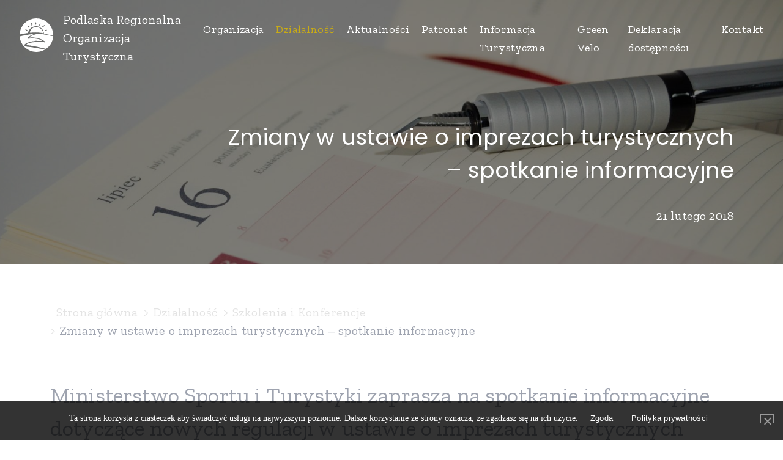

--- FILE ---
content_type: text/html; charset=UTF-8
request_url: https://podlaskie.it/aktualnosci/zmiany-w-ustawie-o-imprezach-turystycznych-spotkanie-informacyjne/
body_size: 28894
content:
<!DOCTYPE html>
<html lang="pl-PL">
    <head>
    <script async src="https://www.googletagmanager.com/gtag/js?id=UA-115373925-1"></script>
    <script>
      window.dataLayer = window.dataLayer || [];
      function gtag(){dataLayer.push(arguments);}
      gtag('js', new Date());
      gtag('config', 'UA-115373925-1');
    </script>
                <meta charset="UTF-8">
        <meta name="viewport" content="width=device-width, initial-scale=1">
        <title>Zmiany w ustawie o imprezach turystycznych &#8211; spotkanie informacyjne &#8211; Podlaska Regionalna  Organizacja Turystyczna</title>
<meta name='robots' content='max-image-preview:large' />
<link rel='dns-prefetch' href='//use.fontawesome.com' />
    <meta property="fb:app_id" content="1756166521348603"/>
    <meta property="og:title" content="Podlaska Regionalna Organizacja Turystyczna"/>
    <meta property="og:description" content="PROT promuje
województwo podlaskie jako destynację turystyczną. Realizuje działania na
rzecz promocji regionu, prowadzi działalność szkoleniową oraz wydawniczą.
Aktywnie wspiera turystykę w regionie, będąc podstawowym źródłem informacji
o możliwościach rozwoju i źródłach jej finansowania."/>
    <meta property="og:type" content="page"/>
    <meta property="og:url" content="https://podlaskie.it/aktualnosci/zmiany-w-ustawie-o-imprezach-turystycznych-spotkanie-informacyjne/"/>
    <meta property="og:site_name" content="Podlaska Regionalna Organizacja Turystyczna"/>
    <meta property="og:image" content="http://podlaskie.it/wp-content/uploads/2018/02/fb.jpg"/>
    <script type="text/javascript">
window._wpemojiSettings = {"baseUrl":"https:\/\/s.w.org\/images\/core\/emoji\/14.0.0\/72x72\/","ext":".png","svgUrl":"https:\/\/s.w.org\/images\/core\/emoji\/14.0.0\/svg\/","svgExt":".svg","source":{"concatemoji":"https:\/\/podlaskie.it\/wp-includes\/js\/wp-emoji-release.min.js?ver=6.2.8"}};
/*! This file is auto-generated */
!function(e,a,t){var n,r,o,i=a.createElement("canvas"),p=i.getContext&&i.getContext("2d");function s(e,t){p.clearRect(0,0,i.width,i.height),p.fillText(e,0,0);e=i.toDataURL();return p.clearRect(0,0,i.width,i.height),p.fillText(t,0,0),e===i.toDataURL()}function c(e){var t=a.createElement("script");t.src=e,t.defer=t.type="text/javascript",a.getElementsByTagName("head")[0].appendChild(t)}for(o=Array("flag","emoji"),t.supports={everything:!0,everythingExceptFlag:!0},r=0;r<o.length;r++)t.supports[o[r]]=function(e){if(p&&p.fillText)switch(p.textBaseline="top",p.font="600 32px Arial",e){case"flag":return s("\ud83c\udff3\ufe0f\u200d\u26a7\ufe0f","\ud83c\udff3\ufe0f\u200b\u26a7\ufe0f")?!1:!s("\ud83c\uddfa\ud83c\uddf3","\ud83c\uddfa\u200b\ud83c\uddf3")&&!s("\ud83c\udff4\udb40\udc67\udb40\udc62\udb40\udc65\udb40\udc6e\udb40\udc67\udb40\udc7f","\ud83c\udff4\u200b\udb40\udc67\u200b\udb40\udc62\u200b\udb40\udc65\u200b\udb40\udc6e\u200b\udb40\udc67\u200b\udb40\udc7f");case"emoji":return!s("\ud83e\udef1\ud83c\udffb\u200d\ud83e\udef2\ud83c\udfff","\ud83e\udef1\ud83c\udffb\u200b\ud83e\udef2\ud83c\udfff")}return!1}(o[r]),t.supports.everything=t.supports.everything&&t.supports[o[r]],"flag"!==o[r]&&(t.supports.everythingExceptFlag=t.supports.everythingExceptFlag&&t.supports[o[r]]);t.supports.everythingExceptFlag=t.supports.everythingExceptFlag&&!t.supports.flag,t.DOMReady=!1,t.readyCallback=function(){t.DOMReady=!0},t.supports.everything||(n=function(){t.readyCallback()},a.addEventListener?(a.addEventListener("DOMContentLoaded",n,!1),e.addEventListener("load",n,!1)):(e.attachEvent("onload",n),a.attachEvent("onreadystatechange",function(){"complete"===a.readyState&&t.readyCallback()})),(e=t.source||{}).concatemoji?c(e.concatemoji):e.wpemoji&&e.twemoji&&(c(e.twemoji),c(e.wpemoji)))}(window,document,window._wpemojiSettings);
</script>
<style type="text/css">
img.wp-smiley,
img.emoji {
	display: inline !important;
	border: none !important;
	box-shadow: none !important;
	height: 1em !important;
	width: 1em !important;
	margin: 0 0.07em !important;
	vertical-align: -0.1em !important;
	background: none !important;
	padding: 0 !important;
}
</style>
	<link rel='stylesheet' id='gutyblocks/guty-block-css' href='https://podlaskie.it/wp-content/plugins/wpvr/src/view.css?ver=6.2.8' type='text/css' media='all' />
<link rel='stylesheet' id='wp-block-library-css' href='https://podlaskie.it/wp-includes/css/dist/block-library/style.min.css?ver=6.2.8' type='text/css' media='all' />
<link rel='stylesheet' id='bb-tcs-editor-style-shared-css' href='https://podlaskie.it/wp-content/editor-style-shared.css' type='text/css' media='all' />
<link rel='stylesheet' id='classic-theme-styles-css' href='https://podlaskie.it/wp-includes/css/classic-themes.min.css?ver=6.2.8' type='text/css' media='all' />
<style id='global-styles-inline-css' type='text/css'>
body{--wp--preset--color--black: #000000;--wp--preset--color--cyan-bluish-gray: #abb8c3;--wp--preset--color--white: #ffffff;--wp--preset--color--pale-pink: #f78da7;--wp--preset--color--vivid-red: #cf2e2e;--wp--preset--color--luminous-vivid-orange: #ff6900;--wp--preset--color--luminous-vivid-amber: #fcb900;--wp--preset--color--light-green-cyan: #7bdcb5;--wp--preset--color--vivid-green-cyan: #00d084;--wp--preset--color--pale-cyan-blue: #8ed1fc;--wp--preset--color--vivid-cyan-blue: #0693e3;--wp--preset--color--vivid-purple: #9b51e0;--wp--preset--gradient--vivid-cyan-blue-to-vivid-purple: linear-gradient(135deg,rgba(6,147,227,1) 0%,rgb(155,81,224) 100%);--wp--preset--gradient--light-green-cyan-to-vivid-green-cyan: linear-gradient(135deg,rgb(122,220,180) 0%,rgb(0,208,130) 100%);--wp--preset--gradient--luminous-vivid-amber-to-luminous-vivid-orange: linear-gradient(135deg,rgba(252,185,0,1) 0%,rgba(255,105,0,1) 100%);--wp--preset--gradient--luminous-vivid-orange-to-vivid-red: linear-gradient(135deg,rgba(255,105,0,1) 0%,rgb(207,46,46) 100%);--wp--preset--gradient--very-light-gray-to-cyan-bluish-gray: linear-gradient(135deg,rgb(238,238,238) 0%,rgb(169,184,195) 100%);--wp--preset--gradient--cool-to-warm-spectrum: linear-gradient(135deg,rgb(74,234,220) 0%,rgb(151,120,209) 20%,rgb(207,42,186) 40%,rgb(238,44,130) 60%,rgb(251,105,98) 80%,rgb(254,248,76) 100%);--wp--preset--gradient--blush-light-purple: linear-gradient(135deg,rgb(255,206,236) 0%,rgb(152,150,240) 100%);--wp--preset--gradient--blush-bordeaux: linear-gradient(135deg,rgb(254,205,165) 0%,rgb(254,45,45) 50%,rgb(107,0,62) 100%);--wp--preset--gradient--luminous-dusk: linear-gradient(135deg,rgb(255,203,112) 0%,rgb(199,81,192) 50%,rgb(65,88,208) 100%);--wp--preset--gradient--pale-ocean: linear-gradient(135deg,rgb(255,245,203) 0%,rgb(182,227,212) 50%,rgb(51,167,181) 100%);--wp--preset--gradient--electric-grass: linear-gradient(135deg,rgb(202,248,128) 0%,rgb(113,206,126) 100%);--wp--preset--gradient--midnight: linear-gradient(135deg,rgb(2,3,129) 0%,rgb(40,116,252) 100%);--wp--preset--duotone--dark-grayscale: url('#wp-duotone-dark-grayscale');--wp--preset--duotone--grayscale: url('#wp-duotone-grayscale');--wp--preset--duotone--purple-yellow: url('#wp-duotone-purple-yellow');--wp--preset--duotone--blue-red: url('#wp-duotone-blue-red');--wp--preset--duotone--midnight: url('#wp-duotone-midnight');--wp--preset--duotone--magenta-yellow: url('#wp-duotone-magenta-yellow');--wp--preset--duotone--purple-green: url('#wp-duotone-purple-green');--wp--preset--duotone--blue-orange: url('#wp-duotone-blue-orange');--wp--preset--font-size--small: 13px;--wp--preset--font-size--medium: 20px;--wp--preset--font-size--large: 36px;--wp--preset--font-size--x-large: 42px;--wp--preset--spacing--20: 0.44rem;--wp--preset--spacing--30: 0.67rem;--wp--preset--spacing--40: 1rem;--wp--preset--spacing--50: 1.5rem;--wp--preset--spacing--60: 2.25rem;--wp--preset--spacing--70: 3.38rem;--wp--preset--spacing--80: 5.06rem;--wp--preset--shadow--natural: 6px 6px 9px rgba(0, 0, 0, 0.2);--wp--preset--shadow--deep: 12px 12px 50px rgba(0, 0, 0, 0.4);--wp--preset--shadow--sharp: 6px 6px 0px rgba(0, 0, 0, 0.2);--wp--preset--shadow--outlined: 6px 6px 0px -3px rgba(255, 255, 255, 1), 6px 6px rgba(0, 0, 0, 1);--wp--preset--shadow--crisp: 6px 6px 0px rgba(0, 0, 0, 1);}:where(.is-layout-flex){gap: 0.5em;}body .is-layout-flow > .alignleft{float: left;margin-inline-start: 0;margin-inline-end: 2em;}body .is-layout-flow > .alignright{float: right;margin-inline-start: 2em;margin-inline-end: 0;}body .is-layout-flow > .aligncenter{margin-left: auto !important;margin-right: auto !important;}body .is-layout-constrained > .alignleft{float: left;margin-inline-start: 0;margin-inline-end: 2em;}body .is-layout-constrained > .alignright{float: right;margin-inline-start: 2em;margin-inline-end: 0;}body .is-layout-constrained > .aligncenter{margin-left: auto !important;margin-right: auto !important;}body .is-layout-constrained > :where(:not(.alignleft):not(.alignright):not(.alignfull)){max-width: var(--wp--style--global--content-size);margin-left: auto !important;margin-right: auto !important;}body .is-layout-constrained > .alignwide{max-width: var(--wp--style--global--wide-size);}body .is-layout-flex{display: flex;}body .is-layout-flex{flex-wrap: wrap;align-items: center;}body .is-layout-flex > *{margin: 0;}:where(.wp-block-columns.is-layout-flex){gap: 2em;}.has-black-color{color: var(--wp--preset--color--black) !important;}.has-cyan-bluish-gray-color{color: var(--wp--preset--color--cyan-bluish-gray) !important;}.has-white-color{color: var(--wp--preset--color--white) !important;}.has-pale-pink-color{color: var(--wp--preset--color--pale-pink) !important;}.has-vivid-red-color{color: var(--wp--preset--color--vivid-red) !important;}.has-luminous-vivid-orange-color{color: var(--wp--preset--color--luminous-vivid-orange) !important;}.has-luminous-vivid-amber-color{color: var(--wp--preset--color--luminous-vivid-amber) !important;}.has-light-green-cyan-color{color: var(--wp--preset--color--light-green-cyan) !important;}.has-vivid-green-cyan-color{color: var(--wp--preset--color--vivid-green-cyan) !important;}.has-pale-cyan-blue-color{color: var(--wp--preset--color--pale-cyan-blue) !important;}.has-vivid-cyan-blue-color{color: var(--wp--preset--color--vivid-cyan-blue) !important;}.has-vivid-purple-color{color: var(--wp--preset--color--vivid-purple) !important;}.has-black-background-color{background-color: var(--wp--preset--color--black) !important;}.has-cyan-bluish-gray-background-color{background-color: var(--wp--preset--color--cyan-bluish-gray) !important;}.has-white-background-color{background-color: var(--wp--preset--color--white) !important;}.has-pale-pink-background-color{background-color: var(--wp--preset--color--pale-pink) !important;}.has-vivid-red-background-color{background-color: var(--wp--preset--color--vivid-red) !important;}.has-luminous-vivid-orange-background-color{background-color: var(--wp--preset--color--luminous-vivid-orange) !important;}.has-luminous-vivid-amber-background-color{background-color: var(--wp--preset--color--luminous-vivid-amber) !important;}.has-light-green-cyan-background-color{background-color: var(--wp--preset--color--light-green-cyan) !important;}.has-vivid-green-cyan-background-color{background-color: var(--wp--preset--color--vivid-green-cyan) !important;}.has-pale-cyan-blue-background-color{background-color: var(--wp--preset--color--pale-cyan-blue) !important;}.has-vivid-cyan-blue-background-color{background-color: var(--wp--preset--color--vivid-cyan-blue) !important;}.has-vivid-purple-background-color{background-color: var(--wp--preset--color--vivid-purple) !important;}.has-black-border-color{border-color: var(--wp--preset--color--black) !important;}.has-cyan-bluish-gray-border-color{border-color: var(--wp--preset--color--cyan-bluish-gray) !important;}.has-white-border-color{border-color: var(--wp--preset--color--white) !important;}.has-pale-pink-border-color{border-color: var(--wp--preset--color--pale-pink) !important;}.has-vivid-red-border-color{border-color: var(--wp--preset--color--vivid-red) !important;}.has-luminous-vivid-orange-border-color{border-color: var(--wp--preset--color--luminous-vivid-orange) !important;}.has-luminous-vivid-amber-border-color{border-color: var(--wp--preset--color--luminous-vivid-amber) !important;}.has-light-green-cyan-border-color{border-color: var(--wp--preset--color--light-green-cyan) !important;}.has-vivid-green-cyan-border-color{border-color: var(--wp--preset--color--vivid-green-cyan) !important;}.has-pale-cyan-blue-border-color{border-color: var(--wp--preset--color--pale-cyan-blue) !important;}.has-vivid-cyan-blue-border-color{border-color: var(--wp--preset--color--vivid-cyan-blue) !important;}.has-vivid-purple-border-color{border-color: var(--wp--preset--color--vivid-purple) !important;}.has-vivid-cyan-blue-to-vivid-purple-gradient-background{background: var(--wp--preset--gradient--vivid-cyan-blue-to-vivid-purple) !important;}.has-light-green-cyan-to-vivid-green-cyan-gradient-background{background: var(--wp--preset--gradient--light-green-cyan-to-vivid-green-cyan) !important;}.has-luminous-vivid-amber-to-luminous-vivid-orange-gradient-background{background: var(--wp--preset--gradient--luminous-vivid-amber-to-luminous-vivid-orange) !important;}.has-luminous-vivid-orange-to-vivid-red-gradient-background{background: var(--wp--preset--gradient--luminous-vivid-orange-to-vivid-red) !important;}.has-very-light-gray-to-cyan-bluish-gray-gradient-background{background: var(--wp--preset--gradient--very-light-gray-to-cyan-bluish-gray) !important;}.has-cool-to-warm-spectrum-gradient-background{background: var(--wp--preset--gradient--cool-to-warm-spectrum) !important;}.has-blush-light-purple-gradient-background{background: var(--wp--preset--gradient--blush-light-purple) !important;}.has-blush-bordeaux-gradient-background{background: var(--wp--preset--gradient--blush-bordeaux) !important;}.has-luminous-dusk-gradient-background{background: var(--wp--preset--gradient--luminous-dusk) !important;}.has-pale-ocean-gradient-background{background: var(--wp--preset--gradient--pale-ocean) !important;}.has-electric-grass-gradient-background{background: var(--wp--preset--gradient--electric-grass) !important;}.has-midnight-gradient-background{background: var(--wp--preset--gradient--midnight) !important;}.has-small-font-size{font-size: var(--wp--preset--font-size--small) !important;}.has-medium-font-size{font-size: var(--wp--preset--font-size--medium) !important;}.has-large-font-size{font-size: var(--wp--preset--font-size--large) !important;}.has-x-large-font-size{font-size: var(--wp--preset--font-size--x-large) !important;}
.wp-block-navigation a:where(:not(.wp-element-button)){color: inherit;}
:where(.wp-block-columns.is-layout-flex){gap: 2em;}
.wp-block-pullquote{font-size: 1.5em;line-height: 1.6;}
</style>
<link rel='stylesheet' id='cookie-notice-front-css' href='https://podlaskie.it/wp-content/plugins/cookie-notice/css/front.min.css?ver=6.2.8' type='text/css' media='all' />
<link rel='stylesheet' id='wpvrfontawesome-css' href='https://use.fontawesome.com/releases/v5.7.2/css/all.css?ver=1.0.0' type='text/css' media='all' />
<link rel='stylesheet' id='panellium-css-css' href='https://podlaskie.it/wp-content/plugins/wpvr/public/lib/pannellum/src/css/pannellum.css?ver=1' type='text/css' media='all' />
<link rel='stylesheet' id='videojs-css-css' href='https://podlaskie.it/wp-content/plugins/wpvr/public/lib/pannellum/src/css/video-js.css?ver=1' type='text/css' media='all' />
<link rel='stylesheet' id='owl-css-css' href='https://podlaskie.it/wp-content/plugins/wpvr/public/css/owl.carousel.css?ver=1.0.0' type='text/css' media='all' />
<link rel='stylesheet' id='wpvr-css' href='https://podlaskie.it/wp-content/plugins/wpvr/public/css/wpvr-public.css?ver=1.0.0' type='text/css' media='all' />
<link rel='stylesheet' id='slick-style-css' href='https://podlaskie.it/wp-content/themes/prot/css/slick.min.css?ver=1.6.0' type='text/css' media='all' />
<link rel='stylesheet' id='visual-composer-starter-style-css' href='https://podlaskie.it/wp-content/themes/prot/style.css?ver=6.2.8' type='text/css' media='all' />
<link rel='stylesheet' id='vct-custom-style-css' href='https://podlaskie.it/wp-content/themes/prot/css/customizer-custom.css?ver=6.2.8' type='text/css' media='all' />
<style id='vct-custom-style-inline-css' type='text/css'>

	/*Body fonts and style*/
	body,
	#main-menu ul li ul li,
	.comment-content cite,
	.entry-content cite { font-family: Roboto; }
	 body,
	 .sidebar-widget-area a:hover, .sidebar-widget-area a:focus,
	 .sidebar-widget-area .widget_recent_entries ul li:hover, .sidebar-widget-area .widget_archive ul li:hover, .sidebar-widget-area .widget_categories ul li:hover, .sidebar-widget-area .widget_meta ul li:hover, .sidebar-widget-area .widget_recent_entries ul li:focus, .sidebar-widget-area .widget_archive ul li:focus, .sidebar-widget-area .widget_categories ul li:focus, .sidebar-widget-area .widget_meta ul li:focus { color: #555555; }
	  .comment-content table,
	  .entry-content table { border-color: #555555; }
	  .entry-full-content .entry-author-data .author-biography,
	  .entry-full-content .entry-meta,
	  .nav-links.post-navigation a .meta-nav,
	  .search-results-header h4,
	  .entry-preview .entry-meta li,
	  .entry-preview .entry-meta li a,
	  .entry-content .gallery-caption,
	  .comment-content blockquote,
	  .entry-content blockquote,
	  .wp-caption .wp-caption-text,
	  .comments-area .comment-list .comment-metadata a { color: #777777; }
	  .comments-area .comment-list .comment-metadata a:hover,
	  .comments-area .comment-list .comment-metadata a:focus { border-bottom-color: #777777; }
	  a,
	  .comments-area .comment-list .reply a,
	  .comments-area span.required,
	  .comments-area .comment-subscription-form label:before,
	  .entry-preview .entry-meta li a:hover:before,
	  .entry-preview .entry-meta li a:focus:before,
	  .entry-preview .entry-meta li.entry-meta-category:hover:before,
	  .entry-content p a:hover,
	  .entry-content ol a:hover,
	  .entry-content ul a:hover,
	  .entry-content table a:hover,
	  .entry-content datalist a:hover,
	  .entry-content blockquote a:hover,
	  .entry-content dl a:hover,
	  .entry-content address a:hover,
	  .entry-content p a:focus,
	  .entry-content ol a:focus,
	  .entry-content ul a:focus,
	  .entry-content table a:focus,
	  .entry-content datalist a:focus,
	  .entry-content blockquote a:focus,
	  .entry-content dl a:focus,
	  .entry-content address a:focus,
	  .entry-content ul > li:before,
	  .comment-content p a:hover,
	  .comment-content ol a:hover,
	  .comment-content ul a:hover,
	  .comment-content table a:hover,
	  .comment-content datalist a:hover,
	  .comment-content blockquote a:hover,
	  .comment-content dl a:hover,
	  .comment-content address a:hover,
	  .comment-content p a:focus,
	  .comment-content ol a:focus,
	  .comment-content ul a:focus,
	  .comment-content table a:focus,
	  .comment-content datalist a:focus,
	  .comment-content blockquote a:focus,
	  .comment-content dl a:focus,
	  .comment-content address a:focus,
	  .comment-content ul > li:before,
	  .sidebar-widget-area .widget_recent_entries ul li,
	  .sidebar-widget-area .widget_archive ul li,
	  .sidebar-widget-area .widget_categories ul li,
	  .sidebar-widget-area .widget_meta ul li { color: #557cbf; }     
	  .comments-area .comment-list .reply a:hover,
	  .comments-area .comment-list .reply a:focus,
	  .comment-content p a,
	  .comment-content ol a,
	  .comment-content ul a,
	  .comment-content table a,
	  .comment-content datalist a,
	  .comment-content blockquote a,
	  .comment-content dl a,
	  .comment-content address a,
	  .entry-content p a,
	  .entry-content ol a,
	  .entry-content ul a,
	  .entry-content table a,
	  .entry-content datalist a,
	  .entry-content blockquote a,
	  .entry-content dl a,
	  .entry-content address a { border-bottom-color: #557cbf; }    
	  .entry-content blockquote, .comment-content { border-left-color: #557cbf; }
	  
	  .comments-area .form-submit input[type=submit]:hover, .comments-area .form-submit input[type=submit]:focus,
	  .blue-button:hover, .blue-button:focus {
		background-color: #3c63a6;
		color: #f4f4f4;
	  }
	  
	  html, #main-menu ul li ul li { font-size: 16px }
	  body, #footer, .footer-widget-area .widget-title { line-height: 1.7; }
	  body {
		letter-spacing: 0.01rem;
		font-weight: 400;
		font-style: normal;
		text-transform: none;
	  }
	  
	  .comment-content address,
	  .comment-content blockquote,
	  .comment-content datalist,
	  .comment-content dl,
	  .comment-content ol,
	  .comment-content p,
	  .comment-content table,
	  .comment-content ul,
	  .entry-content address,
	  .entry-content blockquote,
	  .entry-content datalist,
	  .entry-content dl,
	  .entry-content ol,
	  .entry-content p,
	  .entry-content table,
	  .entry-content ul {
		margin-top: 0;
		margin-bottom: 1.5rem;
	  }
	  
	  /*Buttons font and style*/
	  .comments-area .form-submit input[type=submit],
	  .blue-button { 
			background-color: #557cbf; 
			color: #f4f4f4;
			font-family: Playfair Display;
			font-size: 16px;
			font-weight: 400;
			font-style: normal;
			letter-spacing: 0.01rem;
			line-height: 1;
			text-transform: none;
			margin-top: 0;
			margin-bottom: 0;
	  }
	  .comments-area .form-submit input[type=submit]:hover, .comments-area .form-submit input[type=submit]:focus,
	  .blue-button:hover, .blue-button:focus, 
	  .entry-content p a.blue-button:hover { 
			background-color: #3c63a6; 
			color: #f4f4f4; 
	  }
	
		/* Header padding */

		.navbar-wrapper { padding:  15px; }
		
</style>
<link rel='stylesheet' id='lightgallery-css' href='https://podlaskie.it/wp-content/themes/prot/gallery/css/lightgallery.min.css?ver=1.3' type='text/css' media='all' />
<link rel='stylesheet' id='prot_css-css' href='https://podlaskie.it/wp-content/themes/prot/css/prot.css?ver=1.3' type='text/css' media='all' />
<link rel='stylesheet' id='asap_css-css' href='https://podlaskie.it/wp-content/themes/prot/css/prot2.css?ver=1.3' type='text/css' media='all' />
<link rel='stylesheet' id='asap_custom_css-css' href='https://podlaskie.it/wp-content/themes/prot/css/custom-style.css?ver=1.3' type='text/css' media='all' />
<link rel='stylesheet' id='vc_material-css' href='https://podlaskie.it/wp-content/plugins/js_composer/assets/css/lib/vc-material/vc_material.min.css?ver=5.4.2' type='text/css' media='all' />
<link rel='stylesheet' id='vc_font-awesome-css' href='https://podlaskie.it/wp-content/plugins/js_composer/assets/lib/bower/font-awesome/css/font-awesome.min.css?ver=5.4.2' type='text/css' media='all' />
<script type='text/javascript' src='https://podlaskie.it/wp-includes/js/jquery/jquery.min.js?ver=3.6.4' id='jquery-core-js'></script>
<script type='text/javascript' src='https://podlaskie.it/wp-includes/js/jquery/jquery-migrate.min.js?ver=3.4.0' id='jquery-migrate-js'></script>
<script type='text/javascript' id='cookie-notice-front-js-extra'>
/* <![CDATA[ */
var cnArgs = {"ajaxUrl":"https:\/\/podlaskie.it\/wp-admin\/admin-ajax.php","nonce":"dbee0e3416","hideEffect":"fade","position":"bottom","onScroll":"0","onScrollOffset":"100","onClick":"0","cookieName":"cookie_notice_accepted","cookieTime":"31536000","cookieTimeRejected":"2592000","cookiePath":"\/","cookieDomain":"","redirection":"0","cache":"0","refuse":"0","revokeCookies":"0","revokeCookiesOpt":"automatic","secure":"1","coronabarActive":"0"};
/* ]]> */
</script>
<script type='text/javascript' src='https://podlaskie.it/wp-content/plugins/cookie-notice/js/front.min.js?ver=1.3.2' id='cookie-notice-front-js'></script>
<script type='text/javascript' src='https://podlaskie.it/wp-content/plugins/wpvr/public/lib/pannellum/src/js/pannellum.js?ver=1' id='panellium-js-js'></script>
<script type='text/javascript' src='https://podlaskie.it/wp-content/plugins/wpvr/public/lib/pannellum/src/js/libpannellum.js?ver=1' id='panelliumlib-js-js'></script>
<script type='text/javascript' src='https://podlaskie.it/wp-content/plugins/wpvr/public/js/video.js?ver=1' id='videojs-js-js'></script>
<script type='text/javascript' src='https://podlaskie.it/wp-content/plugins/wpvr/public/lib/pannellum/src/js/videojs-pannellum-plugin.js?ver=1' id='panelliumvid-js-js'></script>
<script type='text/javascript' src='https://podlaskie.it/wp-content/plugins/wpvr/public/js/owl.carousel.js?ver=6.2.8' id='owl-js-js'></script>
<script type='text/javascript' src='https://podlaskie.it/wp-content/plugins/wpvr/public/js/wpvr-public.js?ver=1.0.0' id='wpvr-js'></script>
<script type='text/javascript' src='https://podlaskie.it/wp-content/themes/prot/js/header-scripts.js?ver=1.3' id='visual-composer-starter-header-script-js'></script>
<link rel="https://api.w.org/" href="https://podlaskie.it/wp-json/" /><link rel="alternate" type="application/json" href="https://podlaskie.it/wp-json/wp/v2/posts/940" /><link rel="canonical" href="https://podlaskie.it/aktualnosci/zmiany-w-ustawie-o-imprezach-turystycznych-spotkanie-informacyjne/" />
<link rel="alternate" type="application/json+oembed" href="https://podlaskie.it/wp-json/oembed/1.0/embed?url=https%3A%2F%2Fpodlaskie.it%2Faktualnosci%2Fzmiany-w-ustawie-o-imprezach-turystycznych-spotkanie-informacyjne%2F" />
<link rel="alternate" type="text/xml+oembed" href="https://podlaskie.it/wp-json/oembed/1.0/embed?url=https%3A%2F%2Fpodlaskie.it%2Faktualnosci%2Fzmiany-w-ustawie-o-imprezach-turystycznych-spotkanie-informacyjne%2F&#038;format=xml" />
<style type="text/css">.recentcomments a{display:inline !important;padding:0 !important;margin:0 !important;}</style><!--[if lte IE 9]><link rel="stylesheet" type="text/css" href="https://podlaskie.it/wp-content/plugins/js_composer/assets/css/vc_lte_ie9.min.css" media="screen"><![endif]--><link rel="icon" href="https://podlaskie.it/wp-content/uploads/2018/02/cropped-logo_prot-32x32.png" sizes="32x32" />
<link rel="icon" href="https://podlaskie.it/wp-content/uploads/2018/02/cropped-logo_prot-192x192.png" sizes="192x192" />
<link rel="apple-touch-icon" href="https://podlaskie.it/wp-content/uploads/2018/02/cropped-logo_prot-180x180.png" />
<meta name="msapplication-TileImage" content="https://podlaskie.it/wp-content/uploads/2018/02/cropped-logo_prot-270x270.png" />
		<style type="text/css" id="wp-custom-css">
			.footer__navbar__list-link{
	font-size: 14px;
	
}

.footer__navbar__list-item {
	margin-left: 14px;
}

.footer__navbar__list {
	margin-left: -14px;
}

.navbar__list-item {
    margin-left: 20px;
}

.navbar__list{
	margin-left: -20px;
}

@media(max-width: 1450px){
	font-size: 16px;
}

.footer__navbar__list{
	width: 100%;
	justify-content: start;
}


footer .social__list{
	margin-top: 1rem;
	font-size: 16px
}

footer .social__list__link {
	width: 30px;
	height: 30px;
}


footer .fa{
	font-size: 16px;
}		</style>
		<noscript><style type="text/css"> .wpb_animate_when_almost_visible { opacity: 1; }</style></noscript>    </head>
    <body class="post-template-default single single-post postid-940 single-format-standard wp-custom-logo cookies-not-set navbar-no-background wpb-js-composer js-comp-ver-5.4.2 vc_responsive">
                    
            <header class="header  ">
                <div class="header__inner">
                    <a class="header__logo" href="https://podlaskie.it/">
                        <svg xmlns="http://www.w3.org/2000/svg" viewBox="20325 -120.675 63.652 63.675"> <defs> <style>.logo-fill{fill: #ffffff;}</style> </defs> <g id="Group_1420" data-name="Group 1420" transform="translate(20325 -120.675)"> <g id="Group_1421" data-name="Group 1421"> <path id="Path_1" data-name="Path 1" class="logo-fill" d="M-1.2,0l-.674,0A6.031,6.031,0,0,0-1.2,0" transform="translate(29.845 26.875)"/> <path id="Path_2" data-name="Path 2" class="logo-fill" d="M-.27-.1l.027,0L-.384-.152c-.111-.023.057.033.114.051" transform="translate(35.205 16.979)"/> <path id="Path_3" data-name="Path 3" class="logo-fill" d="M-.284-.317C-.327-.363-.376-.418-.443-.5c.069.082.108.127.159.178" transform="translate(41.66 21.335)"/> <path id="Path_4" data-name="Path 4" class="logo-fill" d="M-.064-.114-.088-.176c-.025-.008-.009.021.024.062" transform="translate(40.501 20.08)"/> <path id="Path_5" data-name="Path 5" class="logo-fill" d="M-.007-.024C.278-.037.682.1.83.071A4.924,4.924,0,0,0-.007-.024" transform="translate(40.72 27.624)"/> <path id="Path_6" data-name="Path 6" class="logo-fill" d="M0,0A.293.293,0,0,0,.047.089.373.373,0,0,0,0,0" transform="translate(44.204 25.338)"/> <path id="Path_7" data-name="Path 7" class="logo-fill" d="M0,0,.009.026.023.054Z" transform="translate(43.912 24.571)"/> <path id="Path_8" data-name="Path 8" class="logo-fill" d="M0,0C.006.006.014.018.02.022h0Z" transform="translate(41.376 21.017)"/> <path id="Path_9" data-name="Path 9" class="logo-fill" d="M-.1-.055-.158-.086c.02.01.038.021.057.031" transform="translate(37.796 18.121)"/> <path id="Path_10" data-name="Path 10" class="logo-fill" d="M-.207,0A.538.538,0,0,0-.323.2C-.292.145-.249.078-.207,0" transform="translate(20.576 23.813)"/> <path id="Path_11" data-name="Path 11" class="logo-fill" d="M0,0,.006,0,0,0Z" transform="translate(34.963 16.882)"/> <path id="Path_12" data-name="Path 12" class="logo-fill" d="M0-.009c.059,0,.129,0,.236-.005-.083,0-.16,0-.236.005" transform="translate(27.121 26.917)"/> <path id="Path_13" data-name="Path 13" class="logo-fill" d="M-.147-.015A.8.8,0,0,0-.229-.024c0,.008.029.015.082.009" transform="translate(26.514 26.978)"/> <path id="Path_14" data-name="Path 14" class="logo-fill" d="M-.881,0a1.436,1.436,0,0,0-.493.149C-1.24.107-1.065.055-.881,0" transform="translate(28.279 17.08)"/> <path id="Path_15" data-name="Path 15" class="logo-fill" d="M-.282,0C-.336.014-.387.024-.44.042-.4.033-.355.023-.282,0" transform="translate(27.838 17.038)"/> <path id="Path_16" data-name="Path 16" class="logo-fill" d="M0,0,.133.1.142.109A.656.656,0,0,0,0,0" transform="translate(38.789 18.727)"/> <path id="Path_17" data-name="Path 17" class="logo-fill" d="M-.975,0a3.017,3.017,0,0,0-.546.517C-1.47.475-.85-.2-1.335.389A3.551,3.551,0,0,1-.975,0" transform="translate(23.7 20.253)"/> <path id="Path_18" data-name="Path 18" class="logo-fill" d="M0,0,.322.062.349.017C.174-.013.349.046,0,0" transform="translate(32.677 16.483)"/> <path id="Path_19" data-name="Path 19" class="logo-fill" d="M-.795,0-1.24.011a.886.886,0,0,0,.213.013C-.939.015-.615.009-.795,0" transform="translate(32.073 16.315)"/> <path id="Path_20" data-name="Path 20" class="logo-fill" d="M0,0,.227.107C.279.126.29.077,0,0" transform="translate(34.136 16.632)"/> <path id="Path_21" data-name="Path 21" class="logo-fill" d="M0,0C.065.027.127.057.191.086L.607.241C.4.161.2.076,0,0" transform="translate(35.478 17.015)"/> <path id="Path_22" data-name="Path 22" class="logo-fill" d="M-.105-.028-.164-.044c.151.074.3.158.445.236Z" transform="translate(37.324 17.807)"/> <path id="Path_23" data-name="Path 23" class="logo-fill" d="M-17.564-18.66l-.289.031a1.538,1.538,0,0,0,.381.006.429.429,0,0,1-.146-.012c.811-.057,1.269.057,2.088.036a1.283,1.283,0,0,1-.183-.036c.378-.02.368.086.975.055l-.12-.019a1.113,1.113,0,0,1,.327.021c.05-.072,1.289.037,1.71-.038a12.737,12.737,0,0,0,1.405.137c.377-.02-.325-.074-.185-.108.291.022.443.069.879.094,0,.041-.867.016-.051.107l.116-.013c-.084-.005-.2-.006-.319-.021-.235-.044.143-.017.2-.024.291.03.583.056.877.091.059.05-.465-.012-.522,0,.7.048,1.539.073,2.178.182L-8.3-18.2a10.475,10.475,0,0,1,1.132.136c.346.035-.118-.065.4,0,.148.022.06.025.033.027.635.111.288,0,.87.129l-.1-.057.1.017c.659.14,1.33.325,1.9.411a4.58,4.58,0,0,0-.547-.16c.4.1.894.194,1.375.286.241.043.481.088.7.134.1.02.2.041.3.062v.009h0c-.1.091-.062.059.01-.007h0l0,0h0s0,0,0,0a.011.011,0,0,1,.007,0l.031.005.121.027.019.005.008,0h0c.036-.033-.079.075.08-.074v-.005l0-.038-.008-.072c.034.112.038.019.046-.041,0-.03.008-.053.02-.036a.267.267,0,0,1,.02.056c0,.015.008.034.014.057l.009.036,0,.02,0,.006v0h0c-.078.073-.229.214-.2.189h-.011a2.679,2.679,0,0,0-.6-.143,2.175,2.175,0,0,0,.442.127l.143.028.017,0h.009c-.031.027.135-.127.22-.206v-.01l-.006-.036-.014-.077-.057-.308a4.676,4.676,0,0,1-.155-.844l-.065-.1c-.025-.116-.075-.417-.01-.218-.075-.277-.181-.546-.274-.816.075.294.19.918.27,1.1.024.246-.113-.331-.1-.112-.083-.569-.117-.33-.277-.9.14.234-.133-.577-.1-.561-.083-.176-.225-.584-.282-.741-.137-.318-.54-1-.818-1.47.094.188.242.481.2.477a1.672,1.672,0,0,0-.336-.515c.426.854.249.21.622.993a8.769,8.769,0,0,0,.323.837.4.4,0,0,0-.082-.116c-.06-.136-.124-.267-.188-.4a16.775,16.775,0,0,0-.849-1.508c-.143-.265.041-.115-.351-.672.089.113.183.225.273.34-.246-.331,0-.061-.276-.46l.1.188a5.913,5.913,0,0,1-.361-.51l.134.247a2.031,2.031,0,0,1-.3-.406c-.038-.027-.056-.033-.061-.028a1.942,1.942,0,0,0-.2-.251c.075.1.131.157.123.168-.5-.6-.153-.108-.476-.467.045.063-.06-.028-.181-.149.071-.052-.608-.731-.778-.925l0,0c-.152-.157-.319-.3-.48-.448.1.09-.024.011-.18-.1l.026.02c-.172-.118.147.213-.335-.181-.084-.072-.164-.147-.25-.215.044.035-.008.013-.034,0l-.266-.211c-.427-.213-.744-.517-1.225-.765.126.07.237.144.155.116a3.54,3.54,0,0,1-.335-.2l.023.022c-.332-.2-.673-.378-1.022-.547.082.051.663.339.389.238-.168-.047-.455-.211-.647-.293.032-.008.392.124.039-.035-.046-.014-.4-.131-.24-.053-.313-.141-.757-.308-1.089-.434a1.617,1.617,0,0,0,.468.181,7.264,7.264,0,0,1-1.05-.283c.206.073.414.14.618.219a17.588,17.588,0,0,0-3.622-.575c.321-.011.588.013.553-.036A9.359,9.359,0,0,0-16.06-29.1H-16a7.435,7.435,0,0,0-1.058.12c.155.01.493-.088.507-.031-.282.034-.567.058-.846.111.268-.022.846-.115,1.174-.126.233-.02-.472.027-.364-.018A4.609,4.609,0,0,1-15.215-29c.061.011.067.019.041.024-.089,0-.175,0-.263,0-.144,0-.284,0-.425.008a6.514,6.514,0,0,0-1.869.174l-.414.136a2.481,2.481,0,0,0-.922.154l.21-.036c-.142.059-.239.1-.309.117.239-.061.5-.117.728-.159q-.474.129-.934.3a5.767,5.767,0,0,0-.567.191,2.582,2.582,0,0,1,.286-.088,13.96,13.96,0,0,0-2.227,1.09c-.225.181.484-.3.391-.179-.312.174-.623.434-.722.461.124-.037-.35.287-.28.252-.1.078-.2.157-.3.238a1.587,1.587,0,0,0-.292.208c.081-.038-.057.08-.2.2.036-.028.07-.056.106-.083a12.239,12.239,0,0,0-1.058,1.069,12.519,12.519,0,0,0-.877,1.048c.043-.035.058-.033.048,0-.055.076-.107.151-.158.229a2.564,2.564,0,0,0-.448.634c-.078.167-.059.147-.02.1q-.3.508-.555,1.042c-.041.08-.08.155-.114.222l.02-.022c-.047.1-.092.2-.136.3a3.362,3.362,0,0,1-.176.352l.008.056c-.1.253-.193.508-.28.77-.007.016-.019.057-.039.118l.007-.022c-.017.053-.033.107-.048.161.015-.053.027-.1.041-.139a10.142,10.142,0,0,0-.387,1.385.759.759,0,0,0,.049-.134c-.039.17-.074.343-.105.516.343-.028.689-.053,1.035-.077.787-.02-.728.111.036.1l-.285.019c.035,0,.045,0,.026.008l-.378.032c.235-.006.791-.042.533.013l-.547.05c.15.017-.051.043-.017.063.539-.02,1.078-.047,1.618-.056-.065-.013-.3-.011-.212-.033.43-.041.353.01.758-.038l-.181-.011c.033.008.09.005,0,.014-.141.022-.2.01-.206,0a3.107,3.107,0,0,1,.672-.029c.526-.031.107-.057.222-.072.274.034.876-.043,1.2-.039l-.21-.019a6.1,6.1,0,0,1,.993-.037l-.093-.022a5.825,5.825,0,0,1,1.259-.035l-.06-.015a6.108,6.108,0,0,1,.8-.021c.005-.013.043-.026.135-.032a4.138,4.138,0,0,0,.7-.013c-.225-.005-.153-.052-.39-.058a5.576,5.576,0,0,1,.914.032c.261-.028-.235-.021-.3-.037a15.2,15.2,0,0,1,1.812-.04m15.641,1.324a.026.026,0,0,1,0-.009c.015-.014.028-.025.039-.035h.008l-.046.043m.036-.077h0l.01,0h0a.08.08,0,0,0-.013.014L-1.9-17.4l.017-.014m-.031.028,0,0,.015,0a.367.367,0,0,0-.028.025.182.182,0,0,1,0-.019s.006-.006.01-.01m-.107.134h.01l-.03.028-.016.013h0v-.006l.037-.036m-.03-.006.018,0-.029.026,0-.017a.165.165,0,0,1,.014-.013m-.036.053v-.008s0-.01,0-.015l.013-.01v.02c-.015.014-.022.019-.015.012m-.338-2.3.051.174c-.02-.066-.042-.131-.062-.2Zm-14.755.833c-.092-.024.115-.01.2-.028l.558.017a4.618,4.618,0,0,1-.759.011m4.069.04a3.758,3.758,0,0,0-.589-.05c-.02-.008-.024-.015-.02-.019l.466.016a2.734,2.734,0,0,0,.283.017Zm.643.032c.323.012.673.033.756.024a2.762,2.762,0,0,1-.756-.024m-13.343.218a3.957,3.957,0,0,0-.532-.009c.224-.016.448-.032.673-.045h.29a1.35,1.35,0,0,1-.431.054m2.18-.034.019-.048.211.035Zm.936-.04c-.534.04-.512,0-.568-.029-.075,0-.121-.011-.122-.022a.266.266,0,0,1,.122.022,4.257,4.257,0,0,0,.526-.02,1.31,1.31,0,0,0-.294,0,3.459,3.459,0,0,1,.407-.025c-.2.047-.05.042-.071.076m1.515-.066a3.207,3.207,0,0,0-.556,0c.029.006,0,.013.146.007l-.318.018c-.367-.025-.018-.051.324-.077a.3.3,0,0,1,.1-.024.931.931,0,0,1,.161,0c.068-.006.131-.012.16-.018l.032.007a.643.643,0,0,1-.192.011c-.079.007-.169.012-.26.02-.06.029.307.039.4.053m.814-.056.36.021c-.089.005-.471.005-.36-.021m9.735-9.5c.239.111.486.209.72.332-.23-.118-.469-.212-.7-.318l.078.064-.125-.084.048.02Zm-.787-.238c-.07-.028-.145-.056-.218-.081.132.046.19.068.218.081" transform="translate(46.724 45.467)"/> <path id="Path_24" data-name="Path 24" class="logo-fill" d="M0-.051H0" transform="translate(44.997 28.255)"/> <path id="Path_25" data-name="Path 25" class="logo-fill" d="M0-.081H0c.075-.07.052-.05,0,0" transform="translate(45 28.295)"/> <path id="Path_26" data-name="Path 26" class="logo-fill" d="M-.063-.528a1.932,1.932,0,0,0,.13-.3c-.062.132-.241.447-.13.3" transform="translate(20.389 24.292)"/> <path id="Path_27" data-name="Path 27" class="logo-fill" d="M0-.928c.14-.272.192-.386.257-.519-.075.14-.169.312-.257.519" transform="translate(20.456 24.517)"/> <path id="Path_28" data-name="Path 28" class="logo-fill" d="M0-.548A2.641,2.641,0,0,1,.192-.855,2.059,2.059,0,0,0,0-.548" transform="translate(20.714 23.617)"/> <path id="Path_29" data-name="Path 29" class="logo-fill" d="M-82.636-52.7h0l-.01,0-.054-.012c0-.016,0-.034.005-.049l0-.029c.019-.192-.426-.326-.431-.264h0l-.057,0c-.307-.009-.6-.014-.889-.017l.386.039-.663-.018a13.606,13.606,0,0,0-1.527-.308l.373.111a5.794,5.794,0,0,1-1.034-.234c-.2.1-4.11-.778-5.475-.817-.934-.253-3.646-.788-4.483-.881-1.211-.112,1.036.277.581.287-.935-.157-1.414-.324-2.81-.524-.012-.089,2.781.286.169-.2l-.375-.016c.271.039.648.083,1.024.157.753.176-.461-.019-.638-.026-.939-.163-1.875-.322-2.815-.48a9.98,9.98,0,0,1,1.668.175c-2.234-.347-4.939-.63-7-.993l.19.062c-2.637-.461-1.568-.062-3.659-.5-1.116-.128.389.15-1.293-.071-.477-.064-.192-.061-.107-.061-2.064-.3-.923-.037-2.82-.362l.34.125-.414-.052a16.654,16.654,0,0,1-2.879-.707c-1.028-.376-2.088-.906-2.394-1.754a1.063,1.063,0,0,0,.312.639,4.01,4.01,0,0,0,.789.655,2.194,2.194,0,0,1-1.22-1.587,2.816,2.816,0,0,1,.991-1.957,12.848,12.848,0,0,1,3.61-2.385c-.63.382,1.1-.385-.278.361a7.748,7.748,0,0,0-1.725.956c.61-.3,1.821-1.013,3.006-1.563a11.3,11.3,0,0,1,2.519-.965l.318-.188c.359-.113,1.292-.349.67-.126q1.283-.438,2.6-.794a19.388,19.388,0,0,0-3.478.928c-.762.178,1.039-.407.361-.271,1.779-.436,1.053-.4,2.887-.877-.8.3,1.861-.313,1.793-.224a21.446,21.446,0,0,1,2.486-.41,44.648,44.648,0,0,1,5.3-.634,9.382,9.382,0,0,1-1.643-.021,11.021,11.021,0,0,0,1.965-.183c-3.064.076-.97.221-3.73.423a17.554,17.554,0,0,0-2.856.305,2.015,2.015,0,0,0,.432-.14q.689-.12,1.394-.224a47.431,47.431,0,0,1,5.588-.474,17.964,17.964,0,0,0,2.418.168c-.56.009-1.118.032-1.675.061a13.043,13.043,0,0,1,1.981.078c-.22-.024-.443-.049-.664-.069a13.4,13.4,0,0,1,1.982.1c-.29-.047-.581-.088-.873-.131a8.454,8.454,0,0,1,1.6.109c.148-.013.2-.029.2-.045.109.024.368.051,1.023.106a3.636,3.636,0,0,1-.663-.089,13.6,13.6,0,0,0,2.152.05c-.249-.032.2-.035.753-.058a2.736,2.736,0,0,0,1.676-.122.7.7,0,0,0,.349-.312.58.58,0,0,0-.032-.528,1.917,1.917,0,0,0-.505-.538c-.346-.261-.658-.432-.837-.548l.011.008a17.266,17.266,0,0,0-1.965-.856c.4.155-.048.033-.647-.137l.1.031c-.65-.169.72.375-1.2-.228q-.485-.155-.973-.295c.1.032-.049.015-.14,0q-.524-.147-1.054-.282c-1.525-.186-2.861-.584-4.594-.755.463.053.885.121.607.121-.379-.032-.946-.11-1.24-.162l.1.026c-1.232-.156-2.474-.269-3.718-.332.3.045,2.384.165,1.453.172-.554.034-1.62-.079-2.29-.085.088-.038,1.319-.055.074-.1-.155.014-1.34.061-.782.087-1.278-.042-3.134.036-4.281.092-.361.054.2.013.4,0l.091-.02a11.143,11.143,0,0,0,1.635-.057c.137.107-2.179.18-3.477.368.689-.039,1.4-.1,2.1-.13-.884.107-1.835.291-2.833.341a6.644,6.644,0,0,1-1.516-.077c-.473-.086-1.077-.316-1.1-.85a2.193,2.193,0,0,1,.658-1.328,9.3,9.3,0,0,1,1.094-1.037,23.137,23.137,0,0,1,2.3-1.627c-.848.582-1.55,1.067-1.393,1.078a31.415,31.415,0,0,1,3.443-2.1l-.165.084c.953-.588,2.381-1.153,3.019-1.524-.389.114-1.1.519-1.379.612.045-.012.056-.006.011.029-2.281,1.132-2.791,1.406-3.909,1.985-.213.108-.21.086-.095,0,.551-.362,1.149-.728,1.785-1.087,1.448-.707,3.427-1.638,5.594-2.486.22-.1.442-.192.663-.284h.009l.05,0h.029v-.033h0c0,.057.005.175,0,0,.052-.021.1-.043.156-.062a.639.639,0,0,1-.089.069c.116-.018.254-.034.382-.048l.4-.038c.065-.006.13-.011.192-.014l.083,0h.006a.125.125,0,0,1-.028,0c-.023-.017.047.033-.131-.057a.371.371,0,0,1-.109-.137l.07-.015.15-.027.065-.011a.151.151,0,0,0,.042-.01c.02,0,.058-.06.041-.085a.083.083,0,0,0-.061-.053.081.081,0,0,0-.024,0c-.113-.016-.2-.024-.294-.032a.34.34,0,0,1,.175-.189l.006,0,.012,0-.024.007c-.2.057-.388.116-.58.176-.082,0-.177.008-.289.017a.383.383,0,0,1,.051.059l-.207.068c0-.034,0-.071,0-.111h-.011c0-.034,0-.022,0,0l-.055.01-.025.006-.013,0c-.072,0-.148,0-.232.008-.2.008-.447.023-.733.046.23,0,.458.01.686.018-.5.052-.821.085-1.064.1.246-.008.494-.013.746-.017l.378,0h.073a.09.09,0,0,0,0,.022l-.151.051c-.524.028-1.081.071-1.661.123-.706.036-1.418.084-2.064.153.1,0,.756-.067.961-.053-2.817.335-5.774.647-7.941.991-.9.209,1.8-.262,1.371-.1-1.142.151-2.41.447-2.73.424.406.017-1.444.3-1.176.281l-1.187.217a11.673,11.673,0,0,0-1.171.159c.283-.005-.294.1-.892.216.181-.032.356-.059.531-.085-1.095.211-1.758.347-1.758.347l-8.5,1.767A31.839,31.839,0,0,0-97.158-47.793a31.693,31.693,0,0,0,15.987-4.3,14.914,14.914,0,0,0-1.465-.612m-22.207-20.622q1.284.012,2.564.095c-.829-.049-1.662-.076-2.493-.083l.314.055-.482-.056h.167Zm-2.633.172.075,0a.412.412,0,0,1-.051,0h-.024c-.182,0-.373.008-.563.019.328-.02.486-.019.563-.019m-1.487,5.934.066-.018.011,0,.386-.1-.08.032q-.6.152-1.2.318c.267-.078.537-.154.812-.229m7.773-14.706c.011.013.056-.05.036.008l-.057,0Zm.033.028c.043.045-.021.014-.028.026-.03,0-.061.008-.094.01l.122-.036m-.294,0,.065,0-.065.006Zm-.585.029a.224.224,0,0,1,.008.038c-.111.014-.2.027-.259.038,0-.009,0-.018,0-.026a1.219,1.219,0,0,1,.253-.051m-.261.053h0c0,.006,0,.016,0,.025s0,0,0,0,0-.017,0-.025,0,0,0,0m6.747,26.935a13.475,13.475,0,0,1,2.42.378c-1.029-.168-2.15-.367-2.42-.378m4.843.9c-.242-.052-.535-.11-.829-.154l.457-.005c.011.059,1.683.354,1.868.394.059.029.078.043.061.05l-1.558-.284m2.528,1.525c-.295-.051.373-.017.654-.051l1.8.038a22.315,22.315,0,0,1-2.458.014" transform="translate(128.972 111.468)"/> <path id="Path_30" data-name="Path 30" class="logo-fill" d="M-.242-.027-.378-.042l.136.015" transform="translate(29.995 38.332)"/> <path id="Path_31" data-name="Path 31" class="logo-fill" d="M-64.108-50.553l-.19-.053.524.135c-.126-.029-.239-.058-.335-.081.249.074.537.155.841.241a31.8,31.8,0,0,0,13.525-24c-4.959-.994-13.769-2.894-15.525-3.133a4.863,4.863,0,0,1,.5.148c-1.049-.123-.99-.328-2.688-.5l.325.085a4.326,4.326,0,0,1-.9-.164c-.17.111-3.592-.482-4.78-.394A28.525,28.525,0,0,0-76.75-78.7c-1.054.031.92.155.527.218-.819-.049-1.247-.164-2.468-.164-.024-.094,2.427-.093.12-.217l-.206.023-.157.05a3.774,3.774,0,0,1,.94-.025c.669.075-.4.042-.552.064a21.545,21.545,0,0,0-2.473.4c-.2-.056,1.261-.327,1.409-.37-1.938.359-4.193,1.068-5.943,1.554l.173-.019c-2.236.637-1.237.561-3.024,1.05-.9.373.359-.043-1.005.5-.385.158-.174.034-.109-.005-1.677.681-.7.374-2.248,1.013l.311-.062c-.118.056-.232.112-.342.168a12.186,12.186,0,0,0-2.254,1.24,1.919,1.919,0,0,0-.539.569.5.5,0,0,0-.015.493.7.7,0,0,0,.364.281,3.624,3.624,0,0,0,1.4.128c-.091-.077-1.216.016-1.586-.365a3.179,3.179,0,0,0,1.885.287c.672-.044,1.35-.1,2.034-.136a27.437,27.437,0,0,1,3.779.07c-.639.024,1,.205-.367.176a7.908,7.908,0,0,0-1.719-.1c.589.1,1.816.118,2.947.194a9.7,9.7,0,0,1,2.318.3c.107-.01.213-.017.322-.024.321.057,1.128.257.56.182.775.116,1.545.254,2.313.41a16.405,16.405,0,0,0-3.04-.681c-.653-.181.962.1.391-.081,1.537.391.97.1,2.567.466-.741-.065,1.553.51,1.465.554A17.823,17.823,0,0,1-76.9-69.9a38.351,38.351,0,0,1,4.349,1.55,6.917,6.917,0,0,1-1.254-.667,8.067,8.067,0,0,0,1.592.609c-2.393-1.139-.845-.182-3.054-1.1a14.012,14.012,0,0,0-2.321-.887,1.408,1.408,0,0,0,.393.053c.38.115.755.232,1.124.353a40.632,40.632,0,0,1,4.546,1.807,13.585,13.585,0,0,0,1.788,1.093c-.484-.232-.975-.456-1.467-.666,1.613.73.355.221,1.639.913-.159-.111-.318-.218-.479-.323a9.331,9.331,0,0,1,1.474.865c-.2-.157-.4-.308-.607-.459A5.933,5.933,0,0,1-68-66.025c.117.048.162.056.171.043.071.064.259.19.718.511a2.707,2.707,0,0,1-.451-.351c1.721,1.268.486.188,1.514,1.031-.147-.155.169.064.5.4-.032.018.058.154.185.364s.3.533.233.761c-.049.208-.412.328-.724.355a3.5,3.5,0,0,1-.777-.011h.009a12.209,12.209,0,0,1-1.747-.241c.352.067-.029.051-.568-.024l.091.014c-.578-.064.657.261-1.056-.037-.289-.055-.581-.106-.871-.155.1.019-.036.023-.115.025q-.465-.075-.933-.14c-1.346,0-2.543-.251-4.082-.26.429.01.85.039.6.067-.329,0-.822-.024-1.08-.051l.088.019q-1.612-.078-3.224-.079c.262.037,2.063.023,1.261.088-.474.073-1.4.02-1.978.038.071-.044,1.135-.113.059-.1-.134.022-1.154.109-.671.117-1.106.006-2.7.1-3.694.123-.312.046.176.015.342.007l.078-.019a7.18,7.18,0,0,0,1.411-.051,27.091,27.091,0,0,1-3.009.324q.912-.055,1.824-.088a102.093,102.093,0,0,0-10.129,1.6c.859-.258,1.6-.373,1.474-.45A30.01,30.01,0,0,0-96-61.349l.157-.043a14.057,14.057,0,0,0-2.769,1.115c.407-.162,1.271-.621,1.333-.518a9.74,9.74,0,0,0-2,.977,14.56,14.56,0,0,1,2.862-1.268c.619-.224-1.253.418-.981.256a14.89,14.89,0,0,1,3.716-.931c.207-.025.2-.006.071.037-.618.148-1.2.3-1.745.462a15.822,15.822,0,0,0-2.094.6,9.465,9.465,0,0,0-1.394.631A2.264,2.264,0,0,0-100-58.855c-.069.513.4.79.737.942.466.277.61.362.85.492a5.459,5.459,0,0,0,1.59.434c-.19-.053-.383-.11-.572-.17.43.064.712.1.919.135a13.2,13.2,0,0,1-2.049-.589,15.211,15.211,0,0,0,2.644.551c.589.113,1.183.214,1.731.288-.079-.028-.647-.107-.818-.16,2.441.272,4.952.835,6.817,1.184.8.082-1.546-.306-1.149-.32.977.2,2.1.322,2.348.449-.322-.151,1.251.186,1.043.12.34.063.68.129,1.023.194a9.636,9.636,0,0,0,.988.255c-.227-.094.27.009.789.112-.157-.034-.3-.071-.454-.108,1.344.266,2.685.543,4.009.825,1.327.309,2.64.627,3.913.939-.145-.062-.159-.091-.058-.09l.736.168a13.6,13.6,0,0,0,2.108.563c.51.079.433.047.277-.009,1.067.251,2.1.5,3.08.739.294.078.567.151.809.22-.03-.015-.056-.029-.092-.045.248.061.493.121.732.182.518.137,1,.269,1.241.366l.149-.019c.785.2,1.523.385,2.2.56a1.647,1.647,0,0,0,.352.1M-80.589-71.2c-.356-.084-.714-.16-1.07-.235.162.033.323.064.484.1.222.046.44.093.66.141Zm-2.356,7.891-.027,0c-.16,0-.328.012-.5.021.289-.018.426-.023.5-.021h.07l-.043,0m2.306-.215.274.043-.418-.038.144,0-.062-.011c.74-.019,1.479-.032,2.221-.03q-1.08,0-2.158.042M-72-78.183c.013.056,1.471.218,1.634.246.053.022.069.037.056.044-.451-.056-.907-.11-1.36-.16-.212-.032-.469-.065-.725-.088Zm-3.911-.322a9.387,9.387,0,0,1,2.118.135c-.9-.075-1.882-.153-2.118-.135M-62.82-76.9a16,16,0,0,1,2.1.337c.241.093-.322-.038-.566-.045Z" transform="translate(113.323 108.246)"/> <path id="Path_32" data-name="Path 32" class="logo-fill" d="M-.177,0l-.1,0,.1,0" transform="translate(37.596 44.513)"/> <path id="Path_33" data-name="Path 33" class="logo-fill" d="M-113.666-56.853A31.837,31.837,0,0,0-145.5-88.69a31.837,31.837,0,0,0-31.814,30.668c1.688-.335,6.129-1.205,9.493-1.831.3-.058.551-.1.732-.134a34.593,34.593,0,0,1,3.424-.552c.384-.074.78-.143,1.183-.206.2-.032.407-.062.612-.09l.309-.041.059-.008h.009c.116-.112-.256.249.261-.25v-.008l.014-.076.029-.153a13.142,13.142,0,0,1,.667-2.405,15.093,15.093,0,0,1,2.255-3.916c.2-.293-.153.158-.088.043.35-.377.891-1.038,1.4-1.562a5.65,5.65,0,0,1,1-.894,7.013,7.013,0,0,0,.594-.6,21.783,21.783,0,0,1,1.961-1.163c-.181.094-.368.179-.544.279l.052-.045c.258-.131.512-.266.776-.386l-.032.022a14.544,14.544,0,0,1,5.9-1.606c-.658,0,.2-.1.032-.118a21.319,21.319,0,0,1,4.943.566c0-.029.141-.016-.06-.092.343.105.679.23,1.013.359l-.129-.076a15.457,15.457,0,0,1,4.584,2.565c-.6-.5-.6-.509-.635-.6A13.607,13.607,0,0,1-134.446-68c-.045-.072-.075-.127-.067-.133a8.923,8.923,0,0,1,.767,1.126l.087.013a13.271,13.271,0,0,1,1.273,2.567,13.4,13.4,0,0,1,.864,3.378c.047.431-.062-.943.112.258a.712.712,0,0,0-.032.326c0,.079.01.165.018.257l.005.07,0,.017v.016h0l.284.327c-.008-.008-.005-.006,0,0l.021.025.036.007.143.033c.383.087.754.174.784.262l1.069.184.216.13a25.033,25.033,0,0,1,2.7.642c-.065-.032-.209-.072-.137-.067.428.116,1.419.358.641.216l11.968,2.721a.166.166,0,0,1,0-.029c-4-.9-10.953-2.5-11.257-2.584.051-.037,7.157,1.573,11.259,2.479.012-.363.022-.725.022-1.091m-44.764-16.3.074.069c-.024.019-.039-.011-.092,0,.02,0,.028-.033.018-.065m-.041.6a.221.221,0,0,1-.034-.01.028.028,0,0,0-.02-.023.1.1,0,0,1,.054.033m-.5-.443.032.073-.013,0-.031-.074Zm-.3-.518c.087.04.029-.1.091-.077l-.039-.028c.1.007,0,.088.046.112l-.034-.017c-.06.023.015.066-.01.1-.048-.01-.09-.11-.054-.094m-.153-.083c.014.067.1.009.068.113-.1.023-.068-.066-.068-.113m-.122-.583-.006.013c0-.01-.008-.02-.011-.029Zm-.93-.857.014.016-.055-.056Zm-.161.449-.036-.04c.028.011.068,0,.036.04m-.087-.679a.457.457,0,0,1-.059.047.19.19,0,0,0-.006-.107Zm-.665-.183h-.043c.008-.015.021-.02.043,0m-.505.488-.076.1c.015-.06-.042-.154.076-.1m-.177.167-.1.059c.023-.031.068-.092.1-.059m-.222.754c0,.012,0,.026-.005.038l-.079-.108c.033,0,.071.052.084.07m-.1,7.107c-.013.027-.038.006-.081.034.018-.006.012-.041-.008-.066Zm-.069.529c-.025.018-.08,0-.1.028-.015-.059.03-.049.072-.059Zm-.024-8.34c0,.008,0,.018,0,.028-.04-.028-.019-.025,0-.028m-.047.3c0,.007,0,.015,0,.023a.041.041,0,0,0-.009-.028l.013.005m-.043-.333h0v0l.01.022a.1.1,0,0,1,.009.039.385.385,0,0,1-.028-.03.165.165,0,0,0,0-.034m-.012.083s.006.005.006.009-.005,0-.006,0V-74.7m-.061-.029a.094.094,0,0,1,.044.012.192.192,0,0,0,0,.028c-.03,0-.028-.029-.042-.038Zm-.241,8.124.053.053-.009.008-.052-.053Zm-.439-.339c.089,0-.009-.1.052-.107l-.044-.008c.09-.036.027.079.081.079h-.037c-.044.046.037.055.027.1-.045.009-.115-.063-.079-.063m-.063.063c-.076.061-.079-.031-.1-.074.036.056.09-.032.1.074m-.4-.548v.014l-.02-.021Zm-1.094-.385.017.009-.068-.026Zm.016.472-.043-.022c.026,0,.055-.029.043.022m-.308-.575a.512.512,0,0,1-.036.069.177.177,0,0,0-.041-.1Zm-.637.111.01,0a.124.124,0,0,0,0,.047l-.034-.028a.22.22,0,0,0,.029-.022m-.345.381-.033.116c-.007-.059-.092-.129.033-.116m-.4.334a.088.088,0,0,0,0,.019s0,0-.006,0,0-.01,0-.014l0,0m-.208.087v0a.071.071,0,0,1,.075.017c-.053.028-.056-.009-.075-.014m.145.2v0h0c0-.015-.006-.03-.009-.047s0-.005,0,0a.038.038,0,0,1,.008.034Zm-.049-.28a.257.257,0,0,1-.006-.041h0l.021.011a.138.138,0,0,1,.052.067l-.07-.038m.121.336h0v0l-.006-.008-.008-.015a.023.023,0,0,0-.01-.008h.018a.186.186,0,0,1,.008.034m.05.036h0c0-.013-.006-.039-.012-.077h0c.005.027.01.053.014.076l0,0m.237-.509-.07.081c.01-.035.029-.1.07-.081m-.021.669c.031-.01.081.023.1.035a.267.267,0,0,0,0,.037Zm.274.105a.087.087,0,0,0,.083.043c.011-.034-.029-.055-.03-.083.1-.027.081.256.182.044.008.038.049.144,0,.156a.479.479,0,0,0-.257-.117.083.083,0,0,0,.025-.042m.232.258a.325.325,0,0,1-.009-.035c.091-.041.123.051.155.141Zm.447.014-.056-.053c.015.006.046.061.049.014.006.013.028.028.007.039m.392.592c-.012-.041-.016-.093-.068-.1a.372.372,0,0,0-.006.043l-.06-.042a.172.172,0,0,0-.01-.061,1.09,1.09,0,0,1,.37.319Zm.486.351-.041-.029.007-.006a.308.308,0,0,1-.141-.235c.078-.016.06.138.093.12-.007-.039-.051-.071-.019-.118.1-.009.076.087.108.125l-.038.008a.242.242,0,0,1,.03.137m.135.1a.138.138,0,0,1,.026-.066c.013.05.168.049.15.146l-.086-.054c.027.04.061.071.086.1Zm.217.156a.036.036,0,0,0,0-.028.393.393,0,0,0,.043.057Zm1.5-.672-.107-.007c0,.052.069.039.03.108-.075.066-.064-.146-.134-.018-.021.07.158.231.054.341,0,.132.169,0,.081.146l.053-.037-.046.113a.084.084,0,0,0-.012.013l.009-.006-.336.807-.626-.45c-.016-.062-.12-.1-.179-.13l-.03-.023-.008-.009s0,0,0,0l-.126-.09.027-.027c-.053.014-.137-.039-.121-.09.054-.059.107.041.147.061-.143-.134-.063-.251-.233-.3l.006.041c-.122-.006-.143-.16-.218-.21a.053.053,0,0,0,.054-.042,4.716,4.716,0,0,1-.542-.318l0-.112-.044.054c-.108-.042.036-.093-.026-.129.022.016.012.022.006.038-.059-.138-.095.01-.143-.051-.013.08.1.1.017.164-.06-.138-.247-.221-.167-.365-.234-.087-.412-.344-.568-.472-.04.007,0,.028-.022.041-.009-.124-.256-.1-.207-.173a.227.227,0,0,0-.115.05.379.379,0,0,0-.1-.162l.024.046-.008.006-.036-.065,0,0c-.017-.018-.036-.034-.055-.051.016-.024.032-.05.046-.075-.024-.015-.036-.037-.063-.036l.093-.036-.034-.01c.066-.138.283-.186.289-.3-.048.041-.072.025-.112,0a1.09,1.09,0,0,1,.229-.247.041.041,0,0,1-.027-.006c.008-.03.047-.043.08-.059.024.042.1.013.069.126l.1-.025-.01.08c.117-.117.08.1.194.088,0-.018-.007-.027,0-.035.027.026.1.062.026.08.054.018.221.115.168.008-.009.044-.07-.018-.1-.044.027-.062.1-.009.141-.072a.18.18,0,0,0,.01.036l.025-.036c.074.106.192.091.232.207.011-.019.035-.027.067-.011l-.025.08.105.036-.009-.134c.124.018.159.177.247.231.072-.124.168.115.291.025l-.062-.062c.15.081.2.009.336.107a1,1,0,0,0-.354.018c.2.008.289.187.486.168,0-.034-.035-.07.017-.089.009.08.16.053.107.125.061-.009.1-.081.131-.081l.141.161v-.019c.363-.081.512.321.839.347l.008-.045.026.041a.659.659,0,0,0-.053.074l.035,0c.007.027-.02.034-.038.052l.053,0c-.09.181-.006.275-.141.461-.014.06.028-.026.055-.015.022.046-.041.1-.07.111.08.015.094-.082.126.009-.055.032.081,0,.032.074m-.009-8.811-.01.007,0,0v0c0-.01,0-.025,0-.042l.005,0c.027-.024.048-.042.043-.034.009.023-.01.052-.038.071m.442,13.632c-.08.013-.1.022,0,.02-.146.015-.509.07-.373.027.122-.018.246-.031.37-.047s.369-.048.534-.068c-.179.02-.356.045-.534.068m.108-13c.019-.031-.013-.066-.007-.095.105.01.01.284.167.11,0,.041.008.16-.045.155a.562.562,0,0,0-.222-.213.087.087,0,0,0,.037-.032.1.1,0,0,0,.07.074m.2.428-.116-.16c0-.014,0-.025,0-.039.1-.007.108.1.115.2m.325.018-.043-.075c.015.012.029.077.046.034,0,.014.02.038,0,.041m-.322-.642c-.041-.007-.007.029-.032.033.025-.127-.226-.2-.158-.246a.207.207,0,0,0-.129.006.434.434,0,0,0-.057-.2l.012.056h-.013l-.017-.079h.007c-.01-.017-.022-.035-.032-.054a1.269,1.269,0,0,0,.135-.1c-.018-.023-.019-.048-.048-.056l.106-.008-.029-.021c.12-.116.352-.1.4-.212-.064.025-.08,0-.113-.03a1.35,1.35,0,0,1,.323-.177.039.039,0,0,1-.025-.015c.023-.031.077-.029.117-.038l-.035-.057a.269.269,0,0,0,.08-.038.2.2,0,0,1-.024.032l.106.02-.037.071c.155-.057.04.127.155.17.009-.017,0-.029.015-.033.016.037.071.1,0,.087.046.041.172.208.162.083-.027.038-.063-.048-.079-.084.051-.047.1.035.165,0,0,.008,0,.024,0,.037l.039-.02c.034.132.155.172.151.3.017-.013.044-.01.069.02l-.056.063.09.082.043-.129c.114.071.089.238.155.328.116-.084.121.185.273.157l-.035-.087c.116.142.2.1.288.252a1.127,1.127,0,0,0-.353-.143c.2.1.215.306.413.377.014-.033-.008-.082.051-.075-.022.079.136.121.057.165.063.019.125-.033.16-.017l.078.215.007-.017c.386.088.382.532.692.7l.024-.037.017.092c-.005-.055.065-.008.092-.033l.041.094a.422.422,0,0,0-.041.028l.032.015c0,.029-.032.026-.058.037l.049.021c-.165.146-.127.268-.335.4-.04.056.036-.015.058.005,0,.053-.085.087-.115.085.071.042.125-.049.117.051-.068.011.076.025,0,.082l-.1-.044c-.026.051.047.064-.019.118-.1.037,0-.166-.118-.066-.051.061.048.284-.1.354-.058.13.159.061.012.172l.066-.018-.094.094a.071.071,0,0,0-.014.009l.009,0-.587.587-.422-.577c0-.069-.091-.148-.144-.2l-.024-.033,0-.012a.007.007,0,0,0-.005,0l-.1-.137.032-.016c-.054-.006-.123-.09-.093-.134.069-.04.1.079.128.115-.107-.187.006-.273-.148-.383l0,.041c-.121-.051-.1-.211-.16-.288.033.012.063,0,.066-.023-.183-.135-.269-.339-.45-.514l.028-.112-.057.036c-.1-.08.061-.078.008-.136.019.023.006.025,0,.041-.021-.16-.1-.026-.126-.1-.037.075.069.139-.03.167-.021-.159-.185-.31-.064-.423a2.605,2.605,0,0,1-.435-.679m1.245,2.327-.034-.046a.034.034,0,0,0,.007-.028.338.338,0,0,0,.027.074m-.066-.09-.14-.191a.141.141,0,0,1,.043-.057c0,.054.157.111.109.2l-.071-.085a1.406,1.406,0,0,0,.06.132m-.247-.337-.034-.043.01,0a.345.345,0,0,1-.075-.288c.08.015.022.16.06.154,0-.043-.032-.089.012-.124.1.025.051.113.075.164l-.041-.007a.247.247,0,0,1-.008.147m-.428-.648c-.005.013-.011.027-.017.041l-.046-.063a.21.21,0,0,0,.006-.065,1.065,1.065,0,0,1,.08.1.068.068,0,0,0-.024-.018m.031.028a1.645,1.645,0,0,1,.192.339l-.18-.244a.218.218,0,0,0-.011-.095m.331,9.475c-.088.243-.177.493-.258.747a14.3,14.3,0,0,1,.8-2.26c.059-.116.121-.228.182-.335-.149.479-.457,1.12-.72,1.849m2.98-5.192a7.087,7.087,0,0,0-.734.942c.112-.106.467-.567.631-.724-.521.68-1.746,2.194-1.249,1.851-.232.283-.853,1.364-.689.965a20.253,20.253,0,0,1,1.968-3.026,1.263,1.263,0,0,1,.182-.237c-.027.042-.1.132-.182.237-.019.043.014.038.074-.007a2.34,2.34,0,0,1,.243-.23,1.908,1.908,0,0,1-.243.23M-145.45-80.3v.022l-.006-.083Zm-.052-.443.01.093a.405.405,0,0,1-.077,0,.186.186,0,0,0,.066-.089m-.717-.558-.114.071c.037-.051.02-.159.114-.071m-.238.1-.119.021c.033-.021.1-.063.119-.021m-.588-.14a.07.07,0,0,1,.051.06c-.066-.009-.041-.042-.054-.059Zm0,.209c0,.052-.119.073-.156.055a1.12,1.12,0,0,1,.156-.055m-.161.144.05.021c-.042.008-.05-.006-.05-.021l-.041-.017c.08-.058.041-.013.041.017m-.224,1.079c.005.018-.024.081.016.057-.007.012-.007.044-.029.031Zm-.149-.62c.034-.013.029-.064.052-.082.077.078-.17.239.063.2-.029.031-.094.138-.132.1a.61.61,0,0,0-.044-.319.082.082,0,0,0,.05,0,.1.1,0,0,0,.01.105m-.073-.433c.025.024.023.091.023.113l-.029.029Zm-.026.708c.008-.01.017-.02.025-.03.085.061.026.149-.033.238Zm-.045,1.179c.028-.037.07-.074.045-.127l-.04.022,0-.081a.213.213,0,0,0,.044-.048,1.415,1.415,0,0,1-.063.554Zm-.022.625s.008,0,.01,0a.368.368,0,0,1,.119-.285c.055.065-.081.145-.049.164.028-.031.03-.093.088-.093.06.084-.032.126-.043.183l-.028-.032a.271.271,0,0,1-.1.116Zm-.008.248a.124.124,0,0,1,.068-.02c-.034.045.052.192-.038.234l0-.115c-.016.052-.024.1-.036.144Zm-.011.3a.042.042,0,0,0,.024-.018.456.456,0,0,0-.027.078ZM-153-76.53h-.013l-.005-.082h.012Zm-.126-.681c.069.069.059-.081.111-.041l-.027-.04c.093.041-.033.081.009.123l-.028-.029c-.064,0-.007.07-.043.1-.041-.028-.05-.137-.021-.109m-.042-.731-.01.01a.241.241,0,0,1,0-.032Zm-.075.6c-.009.071.092.044.027.132-.1-.012-.041-.085-.027-.132m-.526-1.744.008.021-.034-.071Zm-.2-.384.042.08a.46.46,0,0,1-.073.025.192.192,0,0,0,.032-.106m-.1.759-.018-.051c.023.019.062.02.018.051m-.606-1.232-.06.117c.006-.062-.065-.147.06-.117m-.154.2-.09.076c.019-.034.054-.1.09-.076m-.466.345c.029.043-.061.12-.1.122a1.154,1.154,0,0,1,.1-.122m-.1-.18a.067.067,0,0,1,.072.027c-.061.023-.054-.017-.075-.024Zm.041.382.053-.005c-.031.025-.045.019-.053.005l-.043,0c.039-.088.03-.03.043,0m-.28.532a.1.1,0,0,0,.041.095c.028-.021.009-.067.025-.092.1.05-.09.273.118.166-.017.038-.048.157-.1.132a.559.559,0,0,0-.133-.284.085.085,0,0,0,.046-.017m.081.576-.053-.2.015-.035c.1.031.069.129.039.23m-.182-.764c-.005.012-.013.023-.019.035l-.036-.134c.031.015.05.078.055.1m-.578,8.644c-.085.059-.175.125-.266.192a16.194,16.194,0,0,1,1.266-1.011c-.183.169-.812.641-1,.818m1.01-6.964c.017-.043.044-.089.005-.131-.01.011-.02.022-.033.033l-.02-.076a.2.2,0,0,0,.028-.06,1.385,1.385,0,0,1,.1.534Zm.034-.864c.01.016,0,.083.031.048,0,.014.006.043-.019.038Zm.128,1.453h.009a.356.356,0,0,1,.032-.3c.073.043-.036.159,0,.167.017-.037,0-.1.055-.113.083.06.006.127.011.183l-.035-.022a.262.262,0,0,1-.059.137Zm.063.234a.124.124,0,0,1,.061-.041c-.02.052.106.163.032.231l-.037-.107c0,.054.007.1.009.148Zm.094.34-.015-.055a.042.042,0,0,0,.016-.025.5.5,0,0,0,0,.08m2.176,0c-.211.074-.223.2-.473.252-.057.037.041,0,.054.025-.019.052-.114.05-.14.037.048.065.137,0,.088.091-.067-.013.063.052-.034.077l-.075-.079c-.044.038.021.078-.064.1-.109,0,.069-.153-.086-.1-.071.038-.065.282-.23.293-.1.1.126.117-.056.167l.071.007-.126.052-.018,0h.01l-.754.32-.186-.678c.024-.064-.034-.174-.067-.238l-.01-.041v-.013h0l-.047-.168.036,0c-.048-.026-.084-.129-.041-.163.08-.011.063.112.081.157-.034-.217.1-.257-.005-.418l-.019.037c-.094-.093-.017-.237-.048-.334a.05.05,0,0,0,.071,0,5.1,5.1,0,0,1-.242-.654l.065-.1-.067.014c-.061-.112.086-.051.058-.127.009.03,0,.026-.019.037.036-.159-.081-.061-.081-.144-.061.057.016.158-.086.149.035-.159-.065-.363.087-.427a2.8,2.8,0,0,1-.168-.806c-.036-.023-.016.024-.041.019.069-.111-.144-.27-.061-.293a.175.175,0,0,0-.1-.039,1.066,1.066,0,0,1,.376-.253c-.091.023-.067-.061-.093-.079.148.024.284-.108.385-.226-.02-.02-.027-.045-.057-.048l.1-.026-.032-.016a.778.778,0,0,1,.26-.17.118.118,0,0,0,.024.034c0,.042.031-.108.075-.012-.123.08.061.122-.075.2l.093.055-.058.054c.166,0,0,.137.093.219.011-.013.011-.027.024-.027,0,.042.034.123-.034.082.03.054.1.259.125.136-.036.027-.042-.067-.046-.109.062-.027.083.068.158.055a.327.327,0,0,0-.015.035l.042-.007c-.01.138.093.218.046.338.021-.005.045.006.06.042l-.074.042.059.109.082-.109c.084.11.006.259.04.368.138-.039.054.219.209.247l0-.1c.062.177.152.164.191.34a1.217,1.217,0,0,0-.289-.26c.153.163.1.368.267.5.024-.026.019-.081.074-.055-.047.068.087.164,0,.177.053.042.129.015.157.042l0,.232.012-.013c.338.22.188.641.427.913l.036-.026-.015.093c.013-.053.065.014.1,0l.008.111,0,0,.005.005,0,.034a.239.239,0,0,1-.052,0Zm.1-.037a0,0,0,0,1,0,0l0,0,0,0h-.006m.226-.465c.018.009.037-.022.037-.057l.05.093c-.029.01-.035-.025-.087-.036m3.442,3.067-.39.051c1-.243.486-.1.39-.051.157-.024.312-.042.47-.053-.458.07-.511.081-.47.053m2.142-.373c-.13.043-1.493.173-1.858.229a15.652,15.652,0,0,1,1.858-.229m.981-.153c-.741-.024-.274-.051-.448-.07h.006c.306.006.532.042.442.07m.314-3.125a.075.075,0,0,0-.018,0l.011.027,0,.009c-.023.01-.041-.008-.065-.018l.02.05c-.228-.013-.29.1-.546.048-.07.012.038.017.039.045-.037.038-.126,0-.146-.022.02.079.128.055.048.119-.06-.04.038.072-.064.057l-.04-.1c-.056.017-.012.079-.1.069-.1-.044.126-.115-.039-.13-.083.008-.175.235-.334.179-.139.052.072.158-.119.132l.063.034h-.14a.07.07,0,0,0-.018,0l.012,0h-.761l.021-.64c.043-.057.022-.181.011-.254v-.043l0-.012,0,0,.005-.176.038.009c-.039-.039-.043-.154.008-.172.079.014.025.128.029.178.035-.222.174-.22.123-.41l-.029.031c-.063-.122.052-.238.054-.341.018.03.05.038.066.023a5.972,5.972,0,0,1-.035-.713l.093-.075-.067-.007c-.025-.129.1-.024.092-.107,0,.031-.011.025-.029.031.083-.144-.06-.084-.036-.166-.073.037-.031.159-.126.118.08-.145.048-.374.211-.391a2.875,2.875,0,0,1,.082-.839c-.028-.033-.023.019-.046.007.1-.088-.055-.308.03-.305a.142.142,0,0,0-.068-.059l.086-.016a.722.722,0,0,1,.287,0c-.094-.024-.028-.085-.041-.115.116.095.306.047.456-.007-.009-.026,0-.052-.027-.068l.107.028-.022-.028c.16-.069.379.029.472-.061-.071,0-.08-.026-.1-.068.066-.015.129-.029.195-.04a.1.1,0,0,0,.009.038c-.013.04.066-.093.075.015-.142.033.014.14-.142.168l.067.087-.075.029c.157.063-.051.13.008.242.017-.008.022-.021.034-.016-.012.04-.011.13-.06.066.007.062,0,.283.068.176-.044.013-.017-.08-.005-.121.069,0,.053.1.128.111a.274.274,0,0,0-.026.028l.043.01c-.06.127.008.242-.079.34.022,0,.04.02.04.062l-.084.011.017.127.115-.074c.041.137-.086.25-.093.367.143.013-.027.229.108.312l.028-.094c0,.194.084.213.058.4a1.239,1.239,0,0,0-.178-.355c.085.213-.034.389.072.582.032-.018.047-.071.086-.026-.067.048.026.19-.062.171.035.059.117.059.131.1l-.078.222.015-.008c.238.333-.052.681.074,1.028l.042-.012-.047.084c.032-.047.055.038.092.038Zm-.259-2.956v-.055c.015.028.052.044,0,.055m.235,2.395.013.005-.025.08-.01,0Zm.028-.646c-.089-.049-.007-.1.024-.135-.035.064.07.075-.024.135m.056,1.28s0,0,0,0a.005.005,0,0,1,0,0m.1-1.172-.015-.037c-.06-.023-.032.064-.076.076-.029-.042,0-.149.019-.112.042.091.084-.057.121,0l-.013-.049c.072.073-.059.065-.035.12m.135-.781a.292.292,0,0,0,.01-.032l0,.025Zm.145,1.61c.012.015.041-.008.055-.041l.013.106c-.031,0-.024-.035-.067-.065m2.49,3.788c-.012-.005-.012-.01,0-.011a.007.007,0,0,0,0,.011m5.185-5.842-.008.011c0-.01,0-.021-.008-.031Zm-.116.345c-.038.036,0,.068-.015.093-.006-.028-.013-.054-.018-.076.012-.006.024-.011.033-.018m-.542-.364a.118.118,0,0,0,.045.009l-.007-.025c.007,0,.013-.008.022-.011.08.1.154.1.214.249a1.208,1.208,0,0,0-.315-.2.112.112,0,0,1,.041-.023m-.13-.757.015-.018-.041.071Zm-.164.307c.014.01.028.019.045.033l0,.016a.183.183,0,0,0-.091.033Zm-.6,1.663-.024.132c-.014-.064-.1-.123.024-.132m-.09.237-.066.1c.008-.04.023-.117.066-.1m-.348.473c.04.034-.026.136-.066.151.019-.048.071-.171.066-.151m.045.194c-.021.034-.037.032-.048.02l-.041.018c.012-.1.017-.038.041-.018Zm-.2-.336a.067.067,0,0,1,.078.005c-.051.041-.056,0-.079,0Zm-.392.736c.013.031-.018.091-.028.11a.246.246,0,0,0-.039.014Zm-.131.3a.079.079,0,0,0,.045.02.1.1,0,0,0-.037.1c.036,0,.054-.043.083-.05.036.1-.256.139-.031.2-.038.014-.143.083-.161.031a.581.581,0,0,0,.1-.3m-.138.793c-.013.008-.027.037-.041.015l.051-.073c0,.018-.057.061-.01.057m-.062-.473.036-.016c.048.092-.042.144-.132.2Zm-.209.887c.009.026.017.047.023.066l0,0c-.006-.018-.015-.039-.023-.065h0m-.034-.1c.008.019.013.038.02.055,0,0,0,0,0,0l-.019-.056h0m.008.066a.093.093,0,0,1-.014.015l.023.01c.008.026.017.049.022.066l-.042-.019-.023-.041a.074.074,0,0,0,.021-.016.22.22,0,0,0-.05-.017l-.005,0a.508.508,0,0,0,.051-.049c.007.019.014.038.019.054m-.077-.27c.007.025.016.051.025.079h0c-.009-.027-.018-.052-.027-.077Zm-.01.017c.005.018.013.038.021.059-.026-.008-.036-.019-.036-.032Zm-.081.243a.267.267,0,0,1,.057,0,.371.371,0,0,0,0,.042l-.077-.033c0-.009,0-.019.015-.006m-.955,2.342a6.087,6.087,0,0,1,1.285.471q-.631-.265-1.285-.471m1.2-2.223h0l-.013,0,.013-.011a.069.069,0,0,0,.016-.025,2.129,2.129,0,0,1,.188.131Zm.481.214.007-.008c-.087-.037-.2-.123-.218-.214.081-.029.1.129.134.1-.018-.038-.074-.063-.054-.115.1-.025.1.074.153.107l-.041.014a.258.258,0,0,1,.072.132Zm.225.1a.124.124,0,0,1,.008-.072c.027.048.2.022.2.123l-.107-.039c.042.035.085.06.122.087Zm.655,2.987c-.115-.054-.253-.116-.428-.2.145.064.288.127.428.2a3.436,3.436,0,0,1,1.269.708c-.411-.258-.837-.492-1.269-.708m-.389-2.894a.527.527,0,0,0,.064.052l-.054-.024a.033.033,0,0,0-.01-.028m1.514-1.893c-.02-.018-.016-.069.008-.1.034.064.017.067-.008.1m.1-1.453-.011-.008.048-.068.01.008Zm-.113.248.046,0-.071.064c.044-.033.04.053.074.064l-.142.2c.037.013.127.019.122-.04.028.094-.084.164-.1.237l.045-.018-.05.068.055.01c-.05.118-.026.283-.123.312l.092,0-.1.117.076-.062a1.764,1.764,0,0,1-.134.391l.034-.006c.013.027-.013.042-.028.064l.053-.008c-.061.219.038.3-.065.54,0,.069.024-.034.051-.03.032.045-.024.124-.049.138.081,0,.078-.113.125-.02-.05.048.079-.024.042.071l-.106.018c.005.06.075.028.046.114-.063.09-.086-.146-.133.012-.011.081.193.217.107.362.023.144.168-.037.1.141l.046-.053-.029.135c0,.005-.006.011-.009.017s.006-.005.007-.008l-.18.856-.692-.3c-.036-.06-.158-.085-.23-.1l-.04-.018a.068.068,0,0,1-.009-.008s0,0-.005,0l-.16-.071.022-.03c-.051.022-.156-.018-.154-.072.042-.068.127.024.176.038-.192-.113-.138-.242-.333-.264l.018.039c-.135.015-.2-.137-.294-.176.033-.005.054-.033.047-.052a4.523,4.523,0,0,1-.645-.221c.067-.083.129-.153.225-.117a2.881,2.881,0,0,1,.438-.711c-.01-.042-.029.007-.043-.015.127-.035.084-.3.158-.258,0-.05-.045-.095-.06-.117a.459.459,0,0,0,.159-.141l-.047.036-.008-.01.065-.052,0,.006a1.567,1.567,0,0,1,.348-.45c-.082.051-.081-.038-.113-.047.148-.023.24-.191.3-.336-.024-.014-.039-.035-.067-.029l.093-.058-.035,0c.058-.162.277-.254.273-.383-.047.054-.073.04-.115.026a1.5,1.5,0,0,1,.219-.312.04.04,0,0,1-.031,0c.009-.039.058-.063.09-.088l-.058-.038c.063-.049.076-.148.165-.2-.049-.065.159-.153.178-.255.034-.027-.107.036-.052-.057.136.057.068-.12.211-.053l-.006-.109.079.018c-.026-.041-.029-.063-.016-.079.163.136.161.338.344.442.017-.028.007-.076.05-.069l-.016.019.019,0c0,.008,0,.013,0,.019a.064.064,0,0,0,0,.015c.088.369-.275.6-.267.957m-.129,1.3c-.036-.084.069-.051.1-.116.038.1-.075.062-.1.116m.526-2.062a.086.086,0,0,1,.007-.056.1.1,0,0,1,.053,0c-.019.014-.03.054-.06.053m.067-.045a0,0,0,0,0,0,0Zm.077.989c-.029-.01-.012-.041-.044-.084.008.018.044.006.067-.021Zm-.046-.951,0-.04c-.013-.01-.024-.012-.031-.009a.071.071,0,0,0,0-.018c.023.046.094-.044.107.015l0-.05c.045.093-.076.043-.072.1m.136-.323a.014.014,0,0,0,0-.007.1.1,0,0,0,0-.012h0s0,.008,0,.017Zm11.5,12.087c-.062.065-.072-.043-.141-.046.077-.074.083.046.141.046m-.139-.1c-.008.023-.054.04-.093.03.043-.054.053-.04.093-.03m-1.115-.093c0,.029-.031.024-.056.07.012-.013-.011-.042-.043-.052Zm-.293.541.078.018,0,.013-.079-.02Zm-.533-.137-.034.019c-.017.06.063.026.077.07-.038.029-.142.006-.109-.013.085-.046-.059-.079-.007-.119l-.045.014c.063-.076.066.056.118.028m-.092.163c-.041.093-.092.014-.131-.013.065.03.067-.074.131.013m-.673-.26.006.013a.249.249,0,0,1-.031-.009Zm-.456-8.378c.013.105.029.239.039.322l-.006,0a.293.293,0,0,1-.005-.042l0,0h0c-.017-.135-.029-.226-.036-.284Zm-.641-.127-.143-.048c.068,0,.137-.085.143.048m-.254-.134-.108-.085c.043.015.126.042.108.085m-.345-.574,0,0a.062.062,0,0,1-.006.08c-.042-.061,0-.061,0-.082m-.019.126.012-.013c.014,0,.032,0,.05,0h0l-.005.005a.212.212,0,0,1-.093.046.433.433,0,0,1,.039-.039m-.014.1h-.03c.032-.046.028-.025.03,0m-.2-.107.053,0c.018.009.028.017.021.015a.047.047,0,0,1-.04.006l-.024-.009-.014-.006,0,0h.006m0,.064a.471.471,0,0,0,.011.051c-.034,0-.062,0-.082,0,.008-.036.063-.032.07-.056m-.511.251c0,.038-.062.085-.08.1a.351.351,0,0,0-.043,0Zm-.272.253a.066.066,0,0,0,.035.035.134.134,0,0,0-.083.085c.033.017.074-.025.1-.021-.016.115-.316.049-.129.193-.046,0-.178.032-.171-.025a.737.737,0,0,0,.242-.267m-.347.248h.042c0,.106-.11.127-.225.15Zm-.131.441c-.013.018-.085.042-.038.054-.015,0-.042.026-.047,0Zm-.739.265a.256.256,0,0,0,.07,0c-.035.037-.08.067-.118.1a.145.145,0,0,0,.02-.027l-.044-.013Zm-.165.131a.227.227,0,0,0,.106-.025,2.3,2.3,0,0,1-.384.251Zm-.547.443a.042.042,0,0,1,0,.01.455.455,0,0,1,.321-.119c-.018.088-.177.045-.172.084.045,0,.1-.046.136,0-.033.108-.127.07-.185.1l.009-.042a.3.3,0,0,1-.163.011Zm-.216.177a.1.1,0,0,1,.063.038c-.061.005-.129.18-.227.142l.1-.086c-.055.025-.1.056-.149.08Zm-.267.215a.057.057,0,0,0,.034,0,.421.421,0,0,0-.084.038Zm.979,2.567h.033a.146.146,0,0,1,.053.062c-.07-.011-.073-.027-.086-.062m.5-1.142,0-.013.081-.042,0,.012Zm.13.618c-.021-.023.014-.046.009-.1,0,.022.034.026.07.011Zm.517-.941.02-.041c-.02-.062-.072.024-.112,0,.015-.053.125-.109.106-.07-.05.1.1.02.077.093l.032-.045c-.014.11-.093,0-.122.064m-.014-.2c-.017-.107.077-.081.128-.087-.075.023-.018.111-.128.087m.765-.284-.013-.006a.273.273,0,0,1,.033-.015Zm.515-1.242.045-.042c-.012.031,0,.072-.045.042m.163,7.561a.149.149,0,0,0-.006.027.031.031,0,0,1,0,.012h0a.054.054,0,0,1,0-.01.053.053,0,0,0,0-.015l-.005.011-.019-.05.022,0c0,.013,0,.027,0,.043,0-.006.008-.014.013-.021Zm.13.419-.013-.033a.088.088,0,0,0,.046-.063.152.152,0,0,0,.016.013c-.017.027-.033.056-.049.084m.084-8.308a.156.156,0,0,0-.041,0l.021.039c-.146.051-.2.19-.334.2.013.018.008.047-.025.079l-.066-.055-.092.108.136.031c-.087.135-.265.124-.367.206.085.118-.206.153-.188.319l.1-.05c-.163.145-.122.227-.291.345a1.52,1.52,0,0,0,.179-.4c-.122.226-.347.268-.438.494.036.01.09-.017.078.047-.084-.015-.141.163-.182.08-.025.073.027.135.005.175l-.235.108.017.005c-.122.434-.6.479-.809.836l.039.025-.1.027c.06-.011,0,.071.028.1l-.247.128c.026.03.1.079.133.019-.031.1-.171.117-.23.179l.048.005-.081.043.042.037a.36.36,0,0,0-.049.043c-.141-.122-.259-.127-.4-.336-.063-.047.02.042,0,.062-.057,0-.1-.1-.1-.131-.041.073.062.141-.047.121-.018-.074-.02.082-.091-.01l.04-.1c-.058-.033-.065.046-.129-.032-.05-.112.18.019.059-.123-.07-.061-.3.027-.393-.139-.147-.073-.052.168-.187,0l.026.075-.111-.112a.07.07,0,0,0-.012-.018s0,.006,0,.01L-135-72.63l.536-.433c.076-.009.168-.117.223-.181l.037-.031.014,0s0,0,0-.005l.155-.125.015.032c.009-.057.1-.143.154-.118.041.07-.093.113-.133.153.211-.139.3-.031.431-.21h-.046c.059-.136.236-.134.326-.209-.015.035,0,.066.022.067a7,7,0,0,1,.585-.551l.125.014-.038-.056c.092-.113.084.055.151-.009-.027.023-.029.01-.045,0,.177-.045.032-.107.117-.149-.079-.028-.155.093-.184-.008.177-.046.351-.241.473-.128a3.651,3.651,0,0,1,.769-.557c.009-.044-.032,0-.036-.029.14.009.226-.267.28-.2a.222.222,0,0,0,0-.137.569.569,0,0,0,.223-.087l-.063.02v-.012l.087-.029v.005c.076-.048.152-.106.231-.162a1.113,1.113,0,0,0,.256.187c.015-.023.04-.035.034-.066l.058.107.007-.037c.174.088.265.33.4.348-.055-.056-.041-.081-.021-.123a1.833,1.833,0,0,1,.33.279.045.045,0,0,1,0-.032.1.1,0,0,1,.023.013.114.114,0,0,1-.019.027l-.009-.009s0,.01.005.014h0c-.121-.085-.107.116-.231.019l-.029.117-.073-.035c.049.166-.142.06-.2.191.018.006.031,0,.036.013-.041.02-.115.089-.094,0-.046.055-.237.212-.1.186-.039-.024.056-.073.1-.1.046.049-.045.113-.008.182m.364.161a.378.378,0,0,1-.048-.062.208.208,0,0,0,.116-.016Zm.011,8.031-.053,0a.029.029,0,0,1-.027,0,.009.009,0,0,0,0,0h.028c.025-.017.037-.055.053,0m-.325-.386.057-.011h.021Zm.049-7.348-.019.015.064-.065Zm.477,9.691v0a.067.067,0,0,1,.056-.053c-.005.063-.039.043-.055.057m-.019-.8.079.1c-.053-.032-.159,0-.079-.1m.112.218.03.113c-.024-.032-.07-.092-.03-.113m.41.713c.006-.034.062-.066.08-.077l.037.01Zm.262-.178a.1.1,0,0,0-.028-.04.1.1,0,0,0,.08-.06c-.028-.023-.066.006-.095,0,.024-.1.283.024.131-.154.04.01.162.011.149.062a.569.569,0,0,0-.238.2m.329-.155a.238.238,0,0,0-.036-.007c.005-.1.106-.1.21-.091Zm.153-.384c.012-.014.08-.02.038-.042.014,0,.039-.018.042.008Zm.678-.085a.273.273,0,0,0-.064-.011.715.715,0,0,1,.113-.069.067.067,0,0,0-.022.021l.038.022Zm.155-.087a.224.224,0,0,0-.1,0,1.715,1.715,0,0,1,.36-.149Zm.522-.295s0-.005,0-.009a.35.35,0,0,1-.293.041c.022-.079.16,0,.159-.041-.041-.008-.092.022-.122-.027.037-.093.12-.037.172-.054l-.013.039a.254.254,0,0,1,.146.025Zm.206-.117a.128.128,0,0,1-.053-.049c.055.008.131-.141.213-.084l-.094.06c.053-.011.1-.031.139-.043Zm.255-.141a.041.041,0,0,0-.027-.011.315.315,0,0,0,.074-.018Zm.3-.17-.012,0s0,0,0,0l-.148.083-.011-.035c-.013.053-.1.112-.145.078-.031-.074.09-.085.13-.115-.2.083-.271-.039-.4.1l.042.009c-.066.116-.222.073-.308.125a.046.046,0,0,0-.015-.067,5.373,5.373,0,0,1-.563.386l-.109-.04.029.061c-.091.087-.07-.071-.134-.025.025-.016.025,0,.04.009-.161,0-.039.093-.117.114.068.045.146-.053.162.049-.162,0-.331.146-.429.014a2.7,2.7,0,0,1-.727.353c-.012.039.028.01.029.035-.122-.04-.223.2-.265.127a.226.226,0,0,0-.009.131.325.325,0,0,0-.085,0,.556.556,0,0,0-.067-.384c-.026.01-.052.007-.067.032l.022-.105-.029.023c-.077-.147,0-.365-.093-.447.008.068-.02.079-.06.1a1.281,1.281,0,0,1-.081-.361.063.063,0,0,1-.022.022c-.024-.032-.007-.083,0-.123l-.065.019c.005-.077-.057-.151-.036-.247-.081-.005,0-.215-.064-.294,0-.041-.047.1-.078,0,.046-.022.054-.043.053-.065l.01.008c0-.022.018-.042.057-.045l.017.084.121-.026-.081-.11c.126-.049.246.07.358.07,0-.145.221.011.29-.129l-.09-.022c.185-.01.2-.1.374-.083a1.162,1.162,0,0,0-.325.2c.2-.1.376.009.55-.109-.019-.029-.071-.043-.031-.085.052.064.179-.037.168.05.054-.039.048-.119.083-.138l.219.064-.008-.013c.3-.26.656.006.98-.142l-.018-.043.084.041c-.047-.028.033-.057.031-.093l.235.055c0-.04-.031-.126-.083-.1.074-.061.177.015.25.006l-.031-.034.077.018-.011-.056c.125,0,.264-.083.324,0l-.031-.085.14.045-.083-.046a1.562,1.562,0,0,1,.4-.024l-.018-.031a.071.071,0,0,1,.013-.009c.06.064.134.139.094.234.045.135.16-.06.123.121l.038-.059-.008.133a.048.048,0,0,0-.005.018s0-.006,0-.009l-.027.461-.305.173c-.068-.01-.157.072-.211.119Zm1.382,7.18c-.259-.1-.554-.192-.874-.281l1.029.239a.355.355,0,0,1-.155.042" transform="translate(177.318 88.69)"/> <path id="Path_34" data-name="Path 34" class="logo-fill" d="M0,0,.022.025C.013.016.006.006,0,0H0" transform="translate(46.185 28.908)"/> <path id="Path_35" data-name="Path 35" class="logo-fill" d="M0,0H0" transform="translate(46.208 28.934)"/> </g> </g> </svg>
                    </a>
                    <h1 class="header__title zilla-white">Podlaska Regionalna
                        <br/> Organizacja Turystyczna</h1>
                </div>
                <nav class="navbar">
                    <ul class="navbar__list">
<li class="navbar__list-item"><a class="navbar__list-link " href="https://podlaskie.it/organizacja/">Organizacja</a></li><li class="navbar__list-item"><a class="navbar__list-link  active-link" href="https://podlaskie.it/dzialalnosc/">Działalność</a></li><li class="navbar__list-item"><a class="navbar__list-link " href="https://podlaskie.it/aktualnosci/">Aktualności</a></li><li class="navbar__list-item"><a class="navbar__list-link " href="https://podlaskie.it/dzialalnosc/patronat/">Patronat</a></li><li class="navbar__list-item"><a class="navbar__list-link " href="https://podlaskie.it/dzialalnosc/informacja-turystyczna/">Informacja Turystyczna</a></li><li class="navbar__list-item"><a class="navbar__list-link " href="https://podlaskie.it/aktualnosci/trasy-rowerowe-w-polsce-wschodniej-promocja/">Green Velo</a></li><li class="navbar__list-item"><a class="navbar__list-link " href="https://podlaskie.it/deklaracja-dostepnosci/">Deklaracja dostępności</a></li><li class="navbar__list-item"><a class="navbar__list-link " href="https://podlaskie.it/kontakt/">Kontakt</a></li></ul>

                    <div class="navbar__mobile">
                        <div class="navbar__mobile__contact">
                            <a class="button button--nav" href="tel:503-356-482">
                                <span>+48 </span>503 356 482
                                <span class="button__logo">
                                    <img src="https://podlaskie.it/wp-content/themes/prot/images/icon-phone.png" alt="Telefon" />
                                </span>
                            </a>
                        </div>
                        <div class="navbar__mobile__foot">
                            <span class="social__list__text">&copy;PROT</span>
                            <ul class="social__list">
                                <li>
                                    <a href="#" class="social__list__link">
                                        <i class="fa fa-facebook" aria-hidden="true"></i>
                                    </a>
                                </li>
                                <li>
                                    <a href="#" class="social__list__link">
                                        <i class="fa fa-twitter" aria-hidden="true"></i>
                                    </a>
                                </li>
                                <li>
                                    <a href="#" class="social__list__link">
                                        <i class="fa fa-instagram" aria-hidden="true"></i>
                                    </a>
                                </li>
                            </ul>
                        </div>
                    </div>
                </nav>
                <div class="menu toggle-js">
                    <div class="menu__box menu__box--main">
                        <p class="menu__text">MENU</p>
                        <span class="menu__line"></span>
                    </div>
                    <div class="menu__box menu__box--open">
                        <p class="menu__text"><span class="vc_icon_element-icon vc-material vc-material-close"></span></p>
                    </div>
                </div>

                
            </header>

                <section class="hero hero--details border-bottom article" style="background-image: url(https://podlaskie.it/wp-content/uploads/2018/03/pexels-kalendarz-spotkanie-1920x600.jpeg);">
      <div class="container">
        <div class="col-1">
          <h2 class="hero__title">Zmiany w ustawie o imprezach turystycznych &#8211; spotkanie informacyjne</h2>
          <div class="hero__data">
          21 lutego 2018
          </div>
        </div>
      </div>
    </section>        
                            <section class="breadcrumbs">

                    <div class="container">
                        <ul class="breadcrumbs__list"><li class="breadcrumbs__item"><a property="item" title="Strona główna" href="https://podlaskie.it" class="breadcrumbs__link">Strona główna</a></li><li class="breadcrumbs__item"><a property="item" title="Działalność" href="https://podlaskie.it/dzialalnosc/" class="breadcrumbs__link">Działalność</a></li><li class="breadcrumbs__item"><a property="item" title="Szkolenia i Konferencje" href="https://podlaskie.it/dzialalnosc/szkolenia-i-konferencje/" class="breadcrumbs__link">Szkolenia i Konferencje</a></li><li class="breadcrumbs__item"><span class="breadcrumbs__link breadcrumbs__link--active">Zmiany w ustawie o imprezach turystycznych &#8211; spotkanie informacyjne</span></li></ul>
                    </div>

                </section>
            
            
                        <section class="section details border-bottom-grey">
  <div class="container">
    <div class="section__header">
      <h4 class="section__name">
          <p>Ministerstwo Sportu i Turystyki zaprasza na spotkanie informacyjne dotyczące nowych regulacji w ustawie o imprezach turystycznych i powiązanych usługach turystycznych.</p>
      </h4>
    </div>
  </div>
  <div class="container">
    <div class="details-box wpb_wrapper">
        
        <p>1 lipca 2018 roku zaczną obowiązywać nowe regulacje w ustawie o imprezach turystycznych i powiązanych usługach turystycznych z dnia 24 listopada 2017 roku (Dz. U. poz. 2361). W związku z nimi Departament Turystyki Ministerstwa Sportu i Turystyki zaprasza na spotkanie informacyjne.</p>
<p>Rozmowy z przedsiębiorcami z województw: podlaskiego, lubelskiego i podkarpackiego odbędą się 28 marca br. w Lublinie (a dokładnie w sali konferencyjnej Lubelskiego Urzędu Wojewódzkiego, przy ul. Spokojnej 4; w godzinach 10.00 &#8211; 15.30).</p>
<p>Liczba miejsc jest ograniczona. Aby wziąć udział w spotkaniu, należy się zarejestrować <a href="https://szkolenie-lublin.konfeo.com/pl/groups" target="_blank" rel="noopener">tutaj</a>.</p>
        
    </div>
  </div>

  <div class="container">
    <div class="details-box">
      <div class="details-box__actions_new">
          <div> 
            <a href="https://podlaskie.it/tag/informacje-branzowe/" class="label">informacje branżowe</a><a href="https://podlaskie.it/tag/szkolenia-i-konferencje/" class="label">szkolenia i konferencje</a>            
            
        </div>
        <div class="details-box__social_new">
          <p>Udostępnij</p>
          <ul class="social__list_new">
            <li>
                <a href="https://www.facebook.com/sharer/sharer.php?u=https://podlaskie.it/aktualnosci/zmiany-w-ustawie-o-imprezach-turystycznych-spotkanie-informacyjne/" class="social__list__link fb_share">
                <i class="fa fa-facebook" aria-hidden="true"></i>
              </a>
            </li>
            <li>                
                <a href="https://twitter.com/share?url=https://podlaskie.it/aktualnosci/zmiany-w-ustawie-o-imprezach-turystycznych-spotkanie-informacyjne/&text=Polecam:" class="social__list__link fb_share">
                <i class="fa fa-twitter" aria-hidden="true"></i>
              </a>
            </li>
          </ul>
        </div>          
          
     </div>    
        
        
        
    </div>
  </div>
</section>




<footer class="footer">
        <div class="container-big flex footer__main">
        <div class="footer__column">
          <div class="footer__logo">
            <img class="footer__logo__image" src="https://podlaskie.it/wp-content/themes/prot/images/logo.png" alt="Podlaska Regionalna Organizacja Turystyczna" />
          </div>
          <div>
            <a class="footer__title link zilla-white" href="mailto:&#98;&#105;&#117;&#114;&#111;&#64;p&#111;&#100;l&#97;skie.it">&#98;&#105;&#117;&#114;o&#64;&#112;o&#100;l&#97;&#115;k&#105;&#101;.it</a>
            <a class="footer__title zilla-white" href="tel:503-356-482">85 653 77 97</a>
          </div>
        </div>
        <div class="col-3">
          <div class="footer__box">
            <p class="footer__text">Podlaska Regionalna Organizacja
              <br/>Turystyczna</p>
            <p class="footer__text footer__text--alt">ul. Marii Curie-Skłodowskiej 2<br>lok. 203 (II piętro)<br>15-950 Białystok</p> 
            <a class="footer__link link" href="https://podlaskie.it/kontakt">zobacz na mapie</a>
          </div>
        </div>
        <div class="col-3">
          <div class="footer__box">
            <p class="footer__text">Regionalne Centrum Informacji
              <br/>Turystycznej </p>
            <p class="footer__text footer__text--alt">ul. Bohaterów Monte Cassino 8,<br>15-873 Białystok</p> 
            <a class="footer__link link" href="https://podlaskie.it/kontakt">zobacz na mapie</a>
          </div>
        </div>
      </div>
    <div class="footer__foot">
      <div class="container">
          <nav class="footer__navbar">
              
<ul class="footer__navbar__list">
<li class="footer__navbar__list-item">
<a class="footer__navbar__list-link"  href="https://podlaskie.it/organizacja/">Organizacja</a>
</li>
<li class="footer__navbar__list-item">
<a class="footer__navbar__list-link"  href="https://podlaskie.it/aktualnosci/">Aktualności</a>
</li>
<li class="footer__navbar__list-item">
<a class="footer__navbar__list-link"  href="https://podlaskie.it/dofinansowania/">Dofinansowania</a>
</li>
<li class="footer__navbar__list-item">
<a class="footer__navbar__list-link"  href="https://podlaskie.it/dzialalnosc/">Działalność</a>
</li>
<li class="footer__navbar__list-item">
<a class="footer__navbar__list-link"  href="https://podlaskie.it/deklaracja-dostepnosci/">Deklaracja dostępności</a>
</li>
<li class="footer__navbar__list-item">
<a class="footer__navbar__list-link"  href="https://podlaskie.it/kontakt/">Kontakt</a>
</li>
<li class="footer__navbar__list-item">
<a class="footer__navbar__list-link"  href="https://podlaskie.it/rodo/">RODO</a>
</li>
<li class="footer__navbar__list-item">
<a class="footer__navbar__list-link"  href="https://podlaskie.travel/">Podlaskie Travel</a>
</li>
<li class="footer__navbar__list-item">
<a class="footer__navbar__list-link"  href="https://zasilani.podlaskie.travel/">Zasilani</a>
</li>
</ul>

          <ul class="social__list">
            <li class="social__list__text">&copy;PROT</li>
            <li>
                <a href="https://www.facebook.com/podlaskie.travel/" target="_blank" class="social__list__link">
                  <i class="fa fa-facebook" aria-hidden="true"></i>
                </a>
              </li>
              <li>
                <a href="https://www.instagram.com/podlaskie.travel/" target="_blank" class="social__list__link">
                  <i class="fa fa-instagram" aria-hidden="true"></i>
                </a>
              </li>
              <li>
                <a href="https://www.linkedin.com/company/podlaskie-travel/" target="_blank" class="social__list__link">
                    <i class="fa fa-linkedin" aria-hidden="true"></i>
                </a>
              </li>

          </ul>
        </nav>
      </div>
    </div>
  </footer>

<script type='text/javascript' src='https://podlaskie.it/wp-content/themes/prot/js/prot.js?ver=1' id='asap_js-js'></script>
<script type='text/javascript' src='https://podlaskie.it/wp-content/themes/prot/gallery/js/lightgallery.min.js?ver=1.3' id='lightgallery-js'></script>
<script type='text/javascript' src='https://podlaskie.it/wp-content/themes/prot/gallery/js/lg-hash.min.js?ver=1.3' id='lg-hash-js'></script>
<script type='text/javascript' src='https://podlaskie.it/wp-content/themes/prot/js/bootstrap/transition.min.js?ver=3.3.7' id='bootstrap-transition-js'></script>
<script type='text/javascript' src='https://podlaskie.it/wp-content/themes/prot/js/bootstrap/collapse.min.js?ver=3.3.7' id='bootstrap-collapser-js'></script>
<script type='text/javascript' src='https://podlaskie.it/wp-content/themes/prot/js/slick/slick.min.js?ver=1.6.0' id='slick-js-js'></script>
<script type='text/javascript' src='https://podlaskie.it/wp-content/themes/prot/js/functions.min.js?ver=1.3' id='visual-composer-starter-script-js'></script>

		<!-- Cookie Notice plugin v1.3.2 by Digital Factory https://dfactory.eu/ -->
		<div id="cookie-notice" role="banner" class="cookie-notice-hidden cookie-revoke-hidden cn-position-bottom" aria-label="Informacja o ciasteczkach" style="background-color: rgba(0,0,0,1);"><div class="cookie-notice-container" style="color: #fff;"><span id="cn-notice-text" class="cn-text-container">Ta strona korzysta z ciasteczek aby świadczyć usługi na najwyższym poziomie. Dalsze korzystanie ze strony oznacza, że zgadzasz się na ich użycie.</span><span id="cn-notice-buttons" class="cn-buttons-container"><a href="#" id="cn-accept-cookie" data-cookie-set="accept" class="cn-set-cookie cn-button my_button" aria-label="Zgoda">Zgoda</a><a href="http://podlaskie.it/polityka_prywatnosci.pdf" target="_blank" id="cn-more-info" class="cn-more-info cn-button my_button" aria-label="Polityka prywatności">Polityka prywatności</a></span><a href="javascript:void(0);" id="cn-close-notice" data-cookie-set="accept" class="cn-close-icon" aria-label="Zgoda"></a></div>
			
		</div>
		<!-- / Cookie Notice plugin --></body>
</html>


--- FILE ---
content_type: text/css
request_url: https://podlaskie.it/wp-content/themes/prot/css/prot2.css?ver=1.3
body_size: 1989
content:

.header__logo, .navbar, .header__title {
    -webkit-transition: all .2s cubic-bezier(0,0,.25,1);
    -moz-transition: all .2s cubic-bezier(0,0,.25,1);
    -o-transition: all .2s cubic-bezier(0,0,.25,1);
    transition: all .2s cubic-bezier(0,0,.25,1);
}


.header--scrolled .header__logo {
    width: 50px;
    height: 50px;
}

.header--scrolled .header__title {
    font-size: 17px;
}

.header--scrolled .navbar {
    padding-top: 24px;
    padding-bottom: 24px;
}

.slick-dots li {
    cursor: pointer;
}


@media (max-width: 990px) {
    .header--scrolled.header {
        padding-top: 10px;
        padding-bottom: 10px;
    }
}

@media (max-width: 1200px) {
    .sort {
        margin-left: 18px;
        margin-right: 18px;
    }
}

.menu__box--open .menu__text {
    font-size: 40px;
}

.single-post .hero {
    background-position: center;
    min-height: 60vh;
}

.wpb_button, .wpb_content_element, ul.wpb_thumbnails-fluid>li {
    margin-bottom: 0 !important;
}

.container .vc_separator  {
    margin-bottom: 32px !important;
}


.article {
    height: 10px;
}

.article .col-1 {
    position: absolute;
    bottom: 0;
}

.article .hero__title {
    margin-top: 0;
}

.article .hero__data{
    margin-top: 32px;
    margin-bottom: 64px;
    display: inline-block;
    color: #FFFFFF;
}

.article .container {
    height: 100%;
}

@media (max-width: 767px) {

    .article .col-1 {
        position: absolute;
        bottom: 0;
    }

    .article .hero__title {
        margin-top: 0;
    }

}

.article .hero__title {
    font-family: "Poppins", sans-serif;
    font-size: 36px;
    line-height: 1.5em;
    padding-left: 25%;
}

@media (max-width: 767px) {
    .article .hero__title {
        padding-left: 0%;
    }
}

@media (max-width: 767px) {
    .article .hero__title {
        font-size: 26px;
    }

    .section__name {
        font-size: 26px;
    }

    .details-box {
        width: auto;
        margin: 0 18px;
    }

}

.hero__actions {
    width: 100%;
}

.box__header__photo {
    border: 1px solid #E4E4E4;
}


.single .breadcrumbs {
    margin-top: 32px;
}



.wpb_wrapper strong {
    font-weight: 600;
}

.wpb_wrapper a {
    color: #C7AA17;
    position: relative;
}

.wpb_wrapper a, .mail a {
    color: #C7AA17;
    background-image: linear-gradient(transparent calc(100% - 1px), #C7AA17 1px);
    background-repeat: no-repeat;
    background-size: 0% 100%;
    transition: background-size 0.5s;
}


.wpb_wrapper a.box__link-small {
    color: #9EA3AF;
    font-size: 24px;
    width: calc(100%);
    background-image: linear-gradient(transparent calc(100% - 1px), #707070 1px);
    background-repeat: no-repeat;
    background-size: 0% 100%;
    transition: background-size 0.5s; }



.wpb_wrapper a:hover, .mail a:hover {
    background-size: 100% 100%;
}


.wpb_wrapper p, .wpb_wrapper li {

    max-width: 66.66%;
    font-family: "Zilla Slab", serif;
    font-size: 20px;

}

.details-slider__photo {
    max-width: 100%;
    max-height: 100%;
}

.details-box.wpb_wrapper p, .details-box.wpb_wrapper li {
    max-width: 100%;
}

.wpb_wrapper ul {
    list-style: disc;
    padding-left: 32px;
    margin-bottom: 32px;
}

.wpb_wrapper ol {
    list-style: decimal;
    padding-left: 32px;
    margin-bottom: 32px;
}

.wpb_wrapper h4 {

    font-size: 36px;
    color: #9EA3AF;
    max-width: 50%;
    margin-bottom: 32px;

}

.wpb_wrapper p img {
    max-width: 100%;
    height: auto;
}

.wpb_wrapper p img.aligncenter {
    display: block;
    margin: 0 auto;
}

.wpb_wrapper p + p {
    margin-top: 64px;
}

.container .wpb_wrapper p:last-child {
    margin-bottom: 32px;
}


@media (max-width: 990px) {

    .wpb_wrapper p, .wpb_wrapper h4 {
        max-width: 100%;
    }

}


.phone, .mail {
    margin-left: 48px;
    margin-bottom: 10px;
}

.phone:before, .mail:before {
    background-color: #9ea3af;
    color: #FFF;
    display: block;
    width: 32px;
    height: 32px;
    border-radius: 50%;
    font-family: FontAwesome;
    font-size: 16px;
    position: absolute;
    margin-left: -48px;
    padding: 3px 0 0 10px;

    -webkit-box-sizing: border-box;
    -moz-box-sizing: border-box;
    box-sizing: border-box;
}

.phone:before {
    content: "\f095";
}

.mail:before {
    content: "\f003";
    padding: 3px 0 0 8px;
}


.organization-box__address {
    width: calc(66.66% - 32px);
}

@media (max-width: 767px) {

    .organization-box__address {
        width: 100%;
    }
}

.label.link {
    display: inline-block;
    padding: 10px 20px 10px 20px;
    color: #9EA3AF;
    line-height: 1;
    font-size: 18px;
    background: #FFFDFD;
    box-shadow: 0px 2px 2px 0px rgba(0, 0, 0, 0.1);
    transition: color 0.3s;
}

.label.link:hover {
    color: #C7AA17;
}


.label {
    margin: 0 10px 10px 0;
}

.details-box__actions_new {
    text-transform: uppercase;
    color: #9EA3AF;
    margin-top: 50px;
    margin-bottom: 64px;
}


.details-box__social_new {
    float: right;
    margin-bottom: 32px;
}

.social__list_new li {
    display: inline-block;
}

.details-box__actions_new p, .details-box__actions_new ul {
    display: inline-block;
    vertical-align: middle;
}

@media (max-width: 767px) {

    .details-box__social_new {
        float: none;
        margin-top: 32px;
    }


    .details-box__actions_new p {
        display: block;
    }

    .details-box__actions_new ul {
        margin-top: 24px;
        margin-left: -24px;
    }

}


.wrap-embed {
    position: relative;
    padding-bottom: 56.25%;
    height: 0;
    overflow: hidden;
}

.wrap-embed iframe, .wrap-embed object, .wrap-embed embed {
    position: absolute;
    top: 0;
    left: 0;
    width: 100% !important;
    height: 100% !important;
}


.lg .lg-sub-html {
    text-align: right;
    padding: 5px 80px 5px 32px;
    bottom: 0px;
}

.lg-sub-html:after {
    content: '';
    width: 32px;
    height: 32px;
    position: absolute;
    right: 24px;
    bottom: 5px;
    background: url(../images/logo.png) center no-repeat;
    background-size: contain;
}

.lg .lg-actions .lg-next, .lg .lg-actions .lg-prev {
    border: 1px solid #999999;
    border-radius: 0;

    -webkit-transition: -webkit-transform .35s cubic-bezier(0,0,.25,1) 0s,opacity .35s cubic-bezier(0,0,.25,1) 0s,color .2s linear, border .2s linear;
    -moz-transition: -moz-transform .35s cubic-bezier(0,0,.25,1) 0s,opacity .35s cubic-bezier(0,0,.25,1) 0s,color .2s linear, border .2s linear;
    -o-transition: -o-transform .35s cubic-bezier(0,0,.25,1) 0s,opacity .35s cubic-bezier(0,0,.25,1) 0s,color .2s linear, border .2s linear;
    transition: transform .35s cubic-bezier(0,0,.25,1) 0s,opacity .35s cubic-bezier(0,0,.25,1) 0s,color .2s linear, border .2s linear;

}

.lg .lg-actions .lg-next:hover, .lg .lg-actions .lg-prev:hover {
    border-color: #FFFFFF;
}


.pagination {
    margin-top: 96px;
    text-align: center;
}

.pagination h2.screen-reader-text {
    display: none;
}

.pagination .page-numbers {
    width: 48px;
    height: 48px;
    font-size: 19px;
    border: 2px solid #9EA3AF;
    color: #9EA3AF;
    display: inline-block;
    padding-top: 9px;
    vertical-align: middle;
    margin: 0 15px;

    -webkit-transition: all .2s cubic-bezier(0,0,.25,1);
    -moz-transition: all .2s cubic-bezier(0,0,.25,1);
    -o-transition: all .2s cubic-bezier(0,0,.25,1);
    transition: all .2s cubic-bezier(0,0,.25,1);

}


.pagination .page-numbers:hover {
    background: #E4E4E4;
}

.pagination .page-numbers.current {
    background: #9EA3AF;
    color: #FFFFFF;
}

.pagination .page-numbers.dots, .pagination .page-numbers.dots:hover {
    border: 0;
    padding-top: 6px;
    background: none;
    margin: 0;
    width: auto;
}

@media (max-width: 767px) {
    .pagination .page-numbers {
        width: 32px;
        height: 32px;
        padding-top: 1px;
        margin: 0 5px;
    }

    .pagination .page-numbers.dots {
        border: 0;
        padding-top: 0px;
    }
}



.footer-form__input {
  width: 100%;
}

.footer-form__submit {
  right: 1px;
  position: absolute;
  height: 60px;
  top: 1px;
}

.footer-form__submit:focus {
  border: 0;
}


.section.details {
    margin-bottom: 0;
}

.footer {
    margin-top: 0;
}

.banner__link:hover {
    border-color: #FFFFFF;
    color: #FFFFFF;
}


figure img {
    width: 100%;
    height: auto;
}

--- FILE ---
content_type: text/css
request_url: https://podlaskie.it/wp-content/themes/prot/css/custom-style.css?ver=1.3
body_size: 491
content:

body {
    font-family: "Zilla Slab", serif;
    font-size: 20px;    
}

.pdf_file, .link_ico, .doc_ico {
    color: #C7AA17;
    display: inline-block;
    margin: 10px 0 10px 48px;
    font-family: "Poppins", sans-serif;
    font-size: 18px;
}

.pdf_file:before, .link_ico:before, .doc_ico:before {
    content: "\f1c1";
    background-color: #C7AA17;
    color: #FFF;
    display: block;
    width: 32px;
    height: 32px;
    border-radius: 50%;
    font-family: FontAwesome;
    font-size: 16px;
    position: absolute;
    margin-left: -48px;
    padding: 3px 0 0 10px;

    -webkit-box-sizing: border-box;
    -moz-box-sizing: border-box;
    box-sizing: border-box;
}

.link_ico:before {
    content: "\f0c1";
    padding: 4px 0 0 9px;
}


.doc_ico:before {
    content: "\f0f6";
}

.copyright {
    color: #9EA3AF;
    font-size: 14px;
    font-family: "Poppins", sans-serif;
}




#cookie-notice {
    background: rgba(0,0,0,0.8) !important;
}

.cookie-notice-container {
    font-size: 14px;
    line-height: 2em;
    font-family: Lato, serif;
    width: auto;
}

.cookie-notice-container a {
    color: #FFF;
    border: 1px solid #FFF;
    padding: 3px 10px;
    text-decoration: none;
    white-space: nowrap;
}

@media (max-width: 768px) {
    
    #cn-notice-text {
        display: block;
        line-height: 1.2em;
    }
    
}





